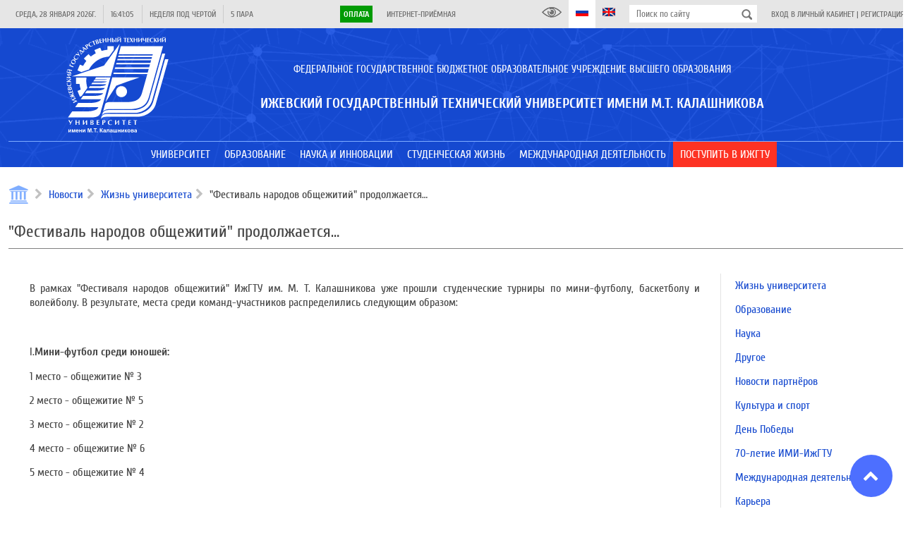

--- FILE ---
content_type: text/html; charset=UTF-8
request_url: https://istu.ru/news/zhizn-universiteta/festival-narodov-obshchezhitiy-prodolzhaetsya
body_size: 21344
content:
<!DOCTYPE html>
<html lang="ru">
    <head>
        <title>Новости 19.02.2013 | "Фестиваль народов общежитий" продолжается… | ФГБОУ ВО ИжГТУ им. М.Т. Калашникова</title>
<meta name="description" content="Ижевский государственный технический университет имени М.Т. Калашникова: факультеты, информация для поступающих, новости и преподаватели">
        <meta property="og:title" content="Новости 19.02.2013 | "Фестиваль народов общежитий" продолжается…" />
<meta property="og:url" content="https://istu.ru/news/zhizn-universiteta/festival-narodov-obshchezhitiy-prodolzhaetsya" />
<meta property="og:type" content="website" />
<meta property="og:site_name" content="ФГБОУ ВО ИжГТУ им. М.Т. Калашникова" />
<meta property="og:image" content="https://istu.ru/storage/images/no-image-blue.jpg" />

        <meta name="csrf-token" content="QW62AxhrB0COqw7tcn5mMtaXzbYS3TBImUBEy4Ja">
        <meta charset="UTF-8">
        <meta name="viewport" content="width=device-width, initial-scale=1.0">
        <meta name='yandex-verification' content='42b376bc689cf633' />
        <meta name="yandex-verification" content="f2220895dd0a5625" />
        <meta name="sputnik-verification" content="XqZErZjcX4EIi8Uv"/>
        <meta http-equiv="Content-Security-Policy" content="upgrade-insecure-requests">
        <link rel="image_src" href="https://istu.ru/favicon.svg"/>
        <link rel="icon" href="https://istu.ru/favicon.svg" type="image/svg+xml">
        <link rel="shortcut icon" href="https://istu.ru/favicon.svg" type="image/svg+xml">

        <link rel="stylesheet" type="text/css" href="//fonts.googleapis.com/css?family=Cuprum:regular,italic,700,700italic&amp;subset=cyrillic,latin"/>

        <link rel="stylesheet" type="text/css" href="https://istu.ru/css/jquery-ui.min.css"/>
        <link rel="stylesheet" type="text/css" href="https://istu.ru/css/jquery-ui.structure.min.css"/>
        <link rel="stylesheet" type="text/css" href="https://istu.ru/css/jquery-ui.theme.min.css"/>

        <link rel="stylesheet" type="text/css" href="https://istu.ru/css/main_generated.css"/>
        
        <link rel="stylesheet" type="text/css" href="https://istu.ru/css/blueimp-gallery.min.css"/>

        <script src="https://istu.ru/js/lib/jquery-3.3.1.min.js"></script>
        <script src="https://istu.ru/js/lib/jquery-ui.min.js"></script>

        <script>!function(){var t=document.createElement("script");t.type="text/javascript",t.async=!0,t.src="https://vk.com/js/api/openapi.js?169",t.onload=function(){VK.Retargeting.Init("VK-RTRG-1038802-gADuQ"),VK.Retargeting.Hit()},document.head.appendChild(t)}();</script><noscript><img src="https://vk.com/rtrg?p=VK-RTRG-1038802-gADuQ" style="position:fixed; left:-999px;" alt=""/></noscript>
        <script type="text/javascript">!function(){var t=document.createElement("script");t.type="text/javascript",t.async=!0,t.src='https://vk.com/js/api/openapi.js?169',t.onload=function(){VK.Retargeting.Init("VK-RTRG-1668584-idBBd"),VK.Retargeting.Hit()},document.head.appendChild(t)}();</script><noscript><img src="https://vk.com/rtrg?p=VK-RTRG-1668584-idBBd" style="position:fixed; left:-999px;" alt=""/></noscript>
        <script>var _tmr = window._tmr || (window._tmr = []); _tmr.push({id: "3223372", type: "pageView", start: (new Date()).getTime(), pid: "USER_ID"}); (function (d, w, id) { if (d.getElementById(id)) return; var ts = d.createElement("script"); ts.type = "text/javascript"; ts.async = true; ts.id = id; ts.src = "https://top-fwz1.mail.ru/js/code.js"; var f = function () {var s = d.getElementsByTagName("script")[0]; s.parentNode.insertBefore(ts, s);}; if (w.opera == "[object Opera]") { d.addEventListener("DOMContentLoaded", f, false); } else { f(); } })(document, window, "topmailru-code");</script>
        <noscript><div><img src="https://top-fwz1.mail.ru/counter?id=3223372;js=na" style="border:0;position:absolute;left:-9999px;" alt="Top.Mail.Ru" /></div></noscript>

        <script>
            window.Laravel = {"csrfToken":"QW62AxhrB0COqw7tcn5mMtaXzbYS3TBImUBEy4Ja"};
        </script>

    </head>
    <body  >
        <div class="site-wrapper">
            <header class="site-header load_widget" data-widget="siteHeader">
                <div class="site-header-top">
                    <div class="layout-center">
                        <div class="site-header-top-left">
                            <div class="site-header-top-element ref-date type-separated">
                                <span class="site-header-top-element-text"></span>
                            </div>
                            <div class="site-header-top-element ref-time type-separated">
                                <span class="site-header-top-element-text"></span>
                            </div>
                            <div class="site-header-top-element ref-week type-separated">
                                <span class="site-header-top-element-text">Неделя над чертой</span>
                            </div>
                            <div class="site-header-top-element ref-lesson type-separated">
                                <span class="site-header-top-element-text"></span>
                            </div>
                        </div>
                        <div class="site-header-top-right">
                            <div class="site-header-top-element type-separated">
                                <span class="site-header-top-element-text">
                                    <a class="" style="background-color: #019B04; color: #fff; font-weight: bold; padding: 5px;" href="https://istu.ru/payment">Оплата</a>
                                </span>
                            </div>
                            <div class="site-header-top-element">
                                <span class="site-header-top-element-text">
                                    <a class="link animation" href="https://istu.ru/appeals">Интернет-приёмная</a>
                                </span>
                            </div>
                        </div>
                        <div class="site-header-top-right">
                            <a itemprop="copy" class="site-header-top-element" id="finevision_banner" onclick="finevision.activate_navbar()">
                                <i class="istu-i istu-i-eye" style="margin-right: 0px;"></i>
                                
                            </a>
                            <a class="site-header-top-element state-active">
                                <i class="istu-i istu-i-flag-ru" style="margin-right: 0px;"></i>
                                
                            </a>
                            <a href="http://inter.istu.ru" class="site-header-top-element">
                                <i class="istu-i istu-i-flag-en" style="margin-right: 0px;"></i>
                                
                            </a>
                            <div class="site-header-top-element site-header-top-search">
                                <form action="/search" method="get">
                                    <input type="text" class="input" name="query" placeholder="Поиск по сайту">
                                    <button type="submit"></button>
                                </form>
                            </div>
                            <div class="site-header-top-element">
                                                                    <span class="site-header-top-element-text">
                                        <a class="link animation" href="https://istu.ru/login">Вход в личный кабинет</a> |
                                        <a class="link animation" href="https://istu.ru/register">Регистрация</a>
                                    </span>
                                                            </div>
                        </div>
                    </div>
                </div>
                <div class="site-header-main">
                    
                    <div class="site-header-name">
                        <div class="layout-center">
                            <div class="site-header-name-inner">
                                <div class="site-header-name-logo">
                                    <a href="https://istu.ru" class="site-header-name-logo-link"></a>
                                </div>
                                <div class="site-header-name-caption-wrap">
                                    <div class="if-size-pc">
                                        <div class="site-header-name-caption" itemprop="name">
                                            <div class="site-header-name-caption-sup">Федеральное государственное бюджетное образовательное учреждение высшего образования</div>
                                            <h1 class="site-header-name-caption-main">Ижевский государственный технический университет имени М.Т. Калашникова</h1>
                                        </div>
                                    </div>
                                    <div class="if-size-not-pc">
                                        <div class="site-header-name-caption">
                                            <div class="site-header-name-caption-sup">ФГБОУ ВО</div>
                                            <div class="site-header-name-caption-main">«ИжГТУ имени<br>М.Т. Калашникова»</div>
                                        </div>
                                        <div class="site-header-name-menu">
                                            <div class="site-header-name-menu-bar"></div>
                                            <div class="site-header-name-menu-bar"></div>
                                            <div class="site-header-name-menu-bar"></div>
                                        </div>
                                    </div>
                                </div>
                            </div>
                        </div>
                    </div>
                </div>
            </header>
            <nav class="site-header-menu type-lower mainMenu load_widget" data-widget="mainMenu">
                <div class="layout-center">
                    <ul class="someMenu-ul">
                                                    <li class="someMenu-li mainMenu-item" >
                                <a href="#" class="someMenu-link" >
                                    <span class="someMenu-link-text">Университет</span>
                                </a>
                                                                    <div class="mainMenu-submenu">
                                        <div class="layout-center">
                                                                                                                                                <div class="mainMenu-submenu-col">
                                                                                                                <div class="mainMenu-submenu-item">
                                                            <a href="https://istu.ru/department/uchenyy-sovet" class="mainMenu-submenu-item-link" >
                                                                <span class="mainMenu-linkText link animation">Ученый совет</span>
                                                            </a>
                                                                                                                    </div>
                                                                                                                                                                                                            <div class="mainMenu-submenu-item">
                                                            <a href="https://istu.ru/department/rektorat" class="mainMenu-submenu-item-link" >
                                                                <span class="mainMenu-linkText link animation">Ректорат</span>
                                                            </a>
                                                                                                                    </div>
                                                                                                                                                                                                            <div class="mainMenu-submenu-item">
                                                            <a href="https://istu.ru/department/podrazdeleniya" class="mainMenu-submenu-item-link" >
                                                                <span class="mainMenu-linkText link animation">Подразделения</span>
                                                            </a>
                                                                                                                    </div>
                                                                                                                                                                                                            <div class="mainMenu-submenu-item">
                                                            <a href="https://istu.ru/department/intsituty-i-fakultety" class="mainMenu-submenu-item-link" >
                                                                <span class="mainMenu-linkText link animation">Факультеты, институты и кафедры</span>
                                                            </a>
                                                                                                                    </div>
                                                                                                                                                                                                            <div class="mainMenu-submenu-item">
                                                            <a href="https://istu.ru/department/filialy" class="mainMenu-submenu-item-link" >
                                                                <span class="mainMenu-linkText link animation">Филиалы</span>
                                                            </a>
                                                                                                                    </div>
                                                                                                                                                                                                            <div class="mainMenu-submenu-item">
                                                            <a href="https://istu.ru/material/ustavnye-i-normativnye-dokumenty" class="mainMenu-submenu-item-link" >
                                                                <span class="mainMenu-linkText link animation">Уставные и нормативные документы</span>
                                                            </a>
                                                                                                                    </div>
                                                                                                                                                                                                            <div class="mainMenu-submenu-item">
                                                            <a href="https://istu.ru/sveden/common" class="mainMenu-submenu-item-link" >
                                                                <span class="mainMenu-linkText link animation">Сведения об образовательной организации</span>
                                                            </a>
                                                                                                                    </div>
                                                                                                                                                                                                            <div class="mainMenu-submenu-item">
                                                            <a href="https://istu.ru/material/monitoring" class="mainMenu-submenu-item-link" >
                                                                <span class="mainMenu-linkText link animation">Мониторинг</span>
                                                            </a>
                                                                                                                    </div>
                                                                                                                                                                                                            <div class="mainMenu-submenu-item">
                                                            <a href="https://istu.ru/storage/documents/ПРОГРАММА РАЗВИТИЯ НА 2023-2032 гг..pdf" class="mainMenu-submenu-item-link"  target="_blank" >
                                                                <span class="mainMenu-linkText link animation">Программа развития ИжГТУ имени М.Т. Калашникова на 2023-2032 гг.</span>
                                                            </a>
                                                                                                                    </div>
                                                                                                                                                                                                            <div class="mainMenu-submenu-item">
                                                            <a href="https://istu.ru/material/rekvizity" class="mainMenu-submenu-item-link" >
                                                                <span class="mainMenu-linkText link animation">Реквизиты</span>
                                                            </a>
                                                                                                                    </div>
                                                                                                            </div>
                                                                                                                                                                                                <div class="mainMenu-submenu-col">
                                                                                                                <div class="mainMenu-submenu-item">
                                                            <a href="https://istu.ru/category/sistema-menedzhmenta-kachestva" class="mainMenu-submenu-item-link" >
                                                                <span class="mainMenu-linkText link animation">Система менеджмента качества</span>
                                                            </a>
                                                                                                                    </div>
                                                                                                                                                                                                            <div class="mainMenu-submenu-item">
                                                            <a href="https://istu.ru/department/upravlenie-po-svyazyam-s-obshchestvennostyu" class="mainMenu-submenu-item-link" >
                                                                <span class="mainMenu-linkText link animation">Пресс-центр</span>
                                                            </a>
                                                                                                                    </div>
                                                                                                                                                                                                            <div class="mainMenu-submenu-item">
                                                            <a href="https://istu.ru/category/gazeta-mehanik" class="mainMenu-submenu-item-link" >
                                                                <span class="mainMenu-linkText link animation">Газета «Механик»</span>
                                                            </a>
                                                                                                                    </div>
                                                                                                                                                                                                            <div class="mainMenu-submenu-item">
                                                            <a href="https://istu.ru/material/zhivaya-kniga-imi-izhgtu-im-m-t-kalashnikova" class="mainMenu-submenu-item-link" >
                                                                <span class="mainMenu-linkText link animation">Живая книга ИМИ ИжГТУ им. М.Т.Калашникова</span>
                                                            </a>
                                                                                                                    </div>
                                                                                                                                                                                                            <div class="mainMenu-submenu-item">
                                                            <a href="https://istu.ru/department/upravlenie-informacionnyh-resursov/page/347" class="mainMenu-submenu-item-link" >
                                                                <span class="mainMenu-linkText link animation">Издательство</span>
                                                            </a>
                                                                                                                    </div>
                                                                                                                                                                                                            <div class="mainMenu-submenu-item">
                                                            <a href="#" class="mainMenu-submenu-item-link" >
                                                                <span class="mainMenu-linkText link animation">Партнеры</span>
                                                            </a>
                                                                                                                    </div>
                                                                                                                                                                                                            <div class="mainMenu-submenu-item">
                                                            <a href="https://istu.ru/material/istoricheskaya-spravka" class="mainMenu-submenu-item-link" >
                                                                <span class="mainMenu-linkText link animation">История</span>
                                                            </a>
                                                                                                                    </div>
                                                                                                                                                                                                            <div class="mainMenu-submenu-item">
                                                            <a href="https://istu.ru/material/kontakty" class="mainMenu-submenu-item-link" >
                                                                <span class="mainMenu-linkText link animation">Контакты</span>
                                                            </a>
                                                                                                                    </div>
                                                                                                                                                                                                            <div class="mainMenu-submenu-item">
                                                            <a href="https://istu.ru/appeals" class="mainMenu-submenu-item-link" >
                                                                <span class="mainMenu-linkText link animation">Интернет-приёмная</span>
                                                            </a>
                                                                                                                    </div>
                                                                                                                                                                                                            <div class="mainMenu-submenu-item">
                                                            <a href="https://istu.ru/category/monuments" class="mainMenu-submenu-item-link" >
                                                                <span class="mainMenu-linkText link animation">Памятники и Арт-объекты ИжГТУ</span>
                                                            </a>
                                                                                                                    </div>
                                                                                                            </div>
                                                                                                                                    </div>
                                    </div>
                                                            </li>
                                                    <li class="someMenu-li mainMenu-item" >
                                <a href="#" class="someMenu-link" >
                                    <span class="someMenu-link-text">Образование</span>
                                </a>
                                                                    <div class="mainMenu-submenu">
                                        <div class="layout-center">
                                                                                                                                                <div class="mainMenu-submenu-col">
                                                                                                                <div class="mainMenu-submenu-item">
                                                            <a href="https://istu.ru/department/intsituty-i-fakultety" class="mainMenu-submenu-item-link" >
                                                                <span class="mainMenu-linkText link animation">Факультеты, институты и кафедры</span>
                                                            </a>
                                                                                                                            <div class="mainMenu-submenu2">
                                                                                                                                            <a href="https://istu.ru/department/intstitut-informatika-i-vychislitelnaya-tehnika" class="mainMenu-submenu2-item-link" >
                                                                            <span class="mainMenu-linkText link animation">Факультет «Информационные технологии»</span>
                                                                        </a>
                                                                                                                                            <a href="https://istu.ru/department/institut-mezhdunarodnyh-obrazovatelnyh-programm" class="mainMenu-submenu2-item-link" >
                                                                            <span class="mainMenu-linkText link animation">Институт международных образовательных программ</span>
                                                                        </a>
                                                                                                                                            <a href="https://istu.ru/department/institut-nepreryvnogo-professionalnogo-obrazovaniya" class="mainMenu-submenu2-item-link" >
                                                                            <span class="mainMenu-linkText link animation">Институт непрерывного профессионального образования</span>
                                                                        </a>
                                                                                                                                            <a href="https://istu.ru/department/institut-distancionnyh-tehnologiy" class="mainMenu-submenu2-item-link" >
                                                                            <span class="mainMenu-linkText link animation">Институт образовательных технологий</span>
                                                                        </a>
                                                                                                                                            <a href="https://istu.ru/department/institut-sovremennye-tehnologii-mashinostroeniya-avtomobilestroeniya-i-metallurgii" class="mainMenu-submenu2-item-link" >
                                                                            <span class="mainMenu-linkText link animation">Инженерно-технологический факультет</span>
                                                                        </a>
                                                                                                                                            <a href="https://istu.ru/department/institut-stroitelstva-i-arhitektury-imeni-v-a-shumilova" class="mainMenu-submenu2-item-link" >
                                                                            <span class="mainMenu-linkText link animation">Факультет строительства, архитектуры и дизайна имени В.А. Шумилова</span>
                                                                        </a>
                                                                                                                                            <a href="https://istu.ru/department/institut-fizicheckoi-kultury-i-sporta" class="mainMenu-submenu2-item-link" >
                                                                            <span class="mainMenu-linkText link animation">Институт физической культуры и спорта</span>
                                                                        </a>
                                                                                                                                            <a href="https://istu.ru/department/institut-cifrovaya-ekonomika" class="mainMenu-submenu2-item-link" >
                                                                            <span class="mainMenu-linkText link animation">Факультет «Экономика и право»</span>
                                                                        </a>
                                                                                                                                            <a href="https://istu.ru/department/institut-energetiki-i-zhilishchnogo-hozyaystva" class="mainMenu-submenu2-item-link" >
                                                                            <span class="mainMenu-linkText link animation">Институт энергетики</span>
                                                                        </a>
                                                                                                                                            <a href="https://istu.ru/department/mashinostroitelnyy-fakultet" class="mainMenu-submenu2-item-link" >
                                                                            <span class="mainMenu-linkText link animation">Машиностроительный факультет</span>
                                                                        </a>
                                                                                                                                            <a href="https://istu.ru/department/priborostroitelnyy-fakultet" class="mainMenu-submenu2-item-link" >
                                                                            <span class="mainMenu-linkText link animation">Приборостроительный факультет</span>
                                                                        </a>
                                                                                                                                            <a href="https://istu.ru/department/fakultet-matematika-i-estestvennye-nauki" class="mainMenu-submenu2-item-link" >
                                                                            <span class="mainMenu-linkText link animation">Факультет «Математика и естественные науки»</span>
                                                                        </a>
                                                                                                                                            <a href="https://istu.ru/department/voennyy-uchebnyy-centr#tab-about" class="mainMenu-submenu2-item-link" >
                                                                            <span class="mainMenu-linkText link animation">Военный учебный центр</span>
                                                                        </a>
                                                                                                                                    </div>
                                                                                                                    </div>
                                                                                                            </div>
                                                                                                                                                                                                <div class="mainMenu-submenu-col">
                                                                                                                <div class="mainMenu-submenu-item">
                                                            <a href="https://istu.ru/material/priem-inostrannyh-grazhdan" class="mainMenu-submenu-item-link" >
                                                                <span class="mainMenu-linkText link animation">Прием иностранных граждан</span>
                                                            </a>
                                                                                                                    </div>
                                                                                                                                                                                                            <div class="mainMenu-submenu-item">
                                                            <a href="https://istu.ru/material/dopolnitelnoe-professionalnoe-obrazovanie" class="mainMenu-submenu-item-link" >
                                                                <span class="mainMenu-linkText link animation">Дополнительное профессиональное образование</span>
                                                            </a>
                                                                                                                    </div>
                                                                                                                                                                                                            <div class="mainMenu-submenu-item">
                                                            <a href="http://inpo.istu.ru/dopolnitelnoe-obrazovanie/profilnaya-podgotovka-10-11-klassy" class="mainMenu-submenu-item-link"  target="_blank" >
                                                                <span class="mainMenu-linkText link animation">Профильная подготовка</span>
                                                            </a>
                                                                                                                    </div>
                                                                                                                                                                                                            <div class="mainMenu-submenu-item">
                                                            <a href="http://ie.istu.ru/" class="mainMenu-submenu-item-link"  target="_blank" >
                                                                <span class="mainMenu-linkText link animation">Инклюзивное образование</span>
                                                            </a>
                                                                                                                    </div>
                                                                                                                                                                                                            <div class="mainMenu-submenu-item">
                                                            <a href="https://istu.ru/category/olimpiady" class="mainMenu-submenu-item-link" >
                                                                <span class="mainMenu-linkText link animation">Олимпиады</span>
                                                            </a>
                                                                                                                    </div>
                                                                                                            </div>
                                                                                                                                                                                                <div class="mainMenu-submenu-col">
                                                                                                                <div class="mainMenu-submenu-item">
                                                            <a href="https://istu.ru/material/elektronnaya-informacionno-obrazovatelnaya-sreda" class="mainMenu-submenu-item-link" >
                                                                <span class="mainMenu-linkText link animation">Электронная информационно-образовательная среда</span>
                                                            </a>
                                                                                                                    </div>
                                                                                                                                                                                                            <div class="mainMenu-submenu-item">
                                                            <a href="https://istu.ru/department/institut-distancionnyh-tehnologiy/page/254" class="mainMenu-submenu-item-link" >
                                                                <span class="mainMenu-linkText link animation">Электронное обучение</span>
                                                            </a>
                                                                                                                    </div>
                                                                                                                                                                                                            <div class="mainMenu-submenu-item">
                                                            <a href="https://istu.ru/material/nalichie-obshchezhitiy" class="mainMenu-submenu-item-link" >
                                                                <span class="mainMenu-linkText link animation">Наличие общежитий</span>
                                                            </a>
                                                                                                                    </div>
                                                                                                                                                                                                            <div class="mainMenu-submenu-item">
                                                            <a href="https://istu.ru/material/kontakty" class="mainMenu-submenu-item-link" >
                                                                <span class="mainMenu-linkText link animation">Контакты</span>
                                                            </a>
                                                                                                                    </div>
                                                                                                                                                                                                            <div class="mainMenu-submenu-item">
                                                            <a href="https://istu.ru/material/normativnaya-baza" class="mainMenu-submenu-item-link" >
                                                                <span class="mainMenu-linkText link animation">Нормативная база</span>
                                                            </a>
                                                                                                                    </div>
                                                                                                                                                                                                            <div class="mainMenu-submenu-item">
                                                            <a href="https://istu.ru/material/raspisanie-zanyatiy" class="mainMenu-submenu-item-link" >
                                                                <span class="mainMenu-linkText link animation">Расписание</span>
                                                            </a>
                                                                                                                    </div>
                                                                                                                                                                                                            <div class="mainMenu-submenu-item">
                                                            <a href="https://istu.ru/material/informaciya-ob-uteryannyh-dokumentah" class="mainMenu-submenu-item-link" >
                                                                <span class="mainMenu-linkText link animation">Информация об утерянных документах</span>
                                                            </a>
                                                                                                                    </div>
                                                                                                                                                                                                            <div class="mainMenu-submenu-item">
                                                            <a href="https://istu.ru/category/perehod-s-platnogo-obucheniya-na-buydget" class="mainMenu-submenu-item-link" >
                                                                <span class="mainMenu-linkText link animation">Переход с платного обучения на бюджет</span>
                                                            </a>
                                                                                                                    </div>
                                                                                                                                                                                                            <div class="mainMenu-submenu-item">
                                                            <a href="https://istu.ru/department/centr-razvitiya-karery" class="mainMenu-submenu-item-link" >
                                                                <span class="mainMenu-linkText link animation">Центр карьеры</span>
                                                            </a>
                                                                                                                    </div>
                                                                                                                                                                                                            <div class="mainMenu-submenu-item">
                                                            <a href="https://istu.ru/category/anketirovanie" class="mainMenu-submenu-item-link" >
                                                                <span class="mainMenu-linkText link animation">Анкетирование</span>
                                                            </a>
                                                                                                                    </div>
                                                                                                                                                                                                            <div class="mainMenu-submenu-item">
                                                            <a href="https://istu.ru/category/uchebno-metodicheskoe-obespechenie" class="mainMenu-submenu-item-link" >
                                                                <span class="mainMenu-linkText link animation">Учебно-методическое обеспечение</span>
                                                            </a>
                                                                                                                    </div>
                                                                                                            </div>
                                                                                                                                    </div>
                                    </div>
                                                            </li>
                                                    <li class="someMenu-li mainMenu-item" >
                                <a href="#" class="someMenu-link" >
                                    <span class="someMenu-link-text">Наука и инновации</span>
                                </a>
                                                                    <div class="mainMenu-submenu">
                                        <div class="layout-center">
                                                                                                                                                <div class="mainMenu-submenu-col">
                                                                                                                <div class="mainMenu-submenu-item">
                                                            <a href="https://istu.ru/category/nauchno-innovacionnaya-infrastruktura" class="mainMenu-submenu-item-link" >
                                                                <span class="mainMenu-linkText link animation"> Научно-инновационная инфраструктура</span>
                                                            </a>
                                                                                                                            <div class="mainMenu-submenu2">
                                                                                                                                            <a href="https://istu.ru/department/upravlenie-nauchno-issledovatelskih-rabot" class="mainMenu-submenu2-item-link" >
                                                                            <span class="mainMenu-linkText link animation">Управление научно-исследовательских работ</span>
                                                                        </a>
                                                                                                                                            <a href="https://istu.ru/material/podgotovka-kadrov-vysshey-shkoly" class="mainMenu-submenu2-item-link" >
                                                                            <span class="mainMenu-linkText link animation">Подготовка кадров высшей школы</span>
                                                                        </a>
                                                                                                                                            <a href="http://ist.istu.ru/" class="mainMenu-submenu2-item-link"  target="_blank" >
                                                                            <span class="mainMenu-linkText link animation">Инжиниринговый центр «ИжСпецТех»</span>
                                                                        </a>
                                                                                                                                            <a href="https://istu.ru/material/novosti-obyavleniya" class="mainMenu-submenu2-item-link" >
                                                                            <span class="mainMenu-linkText link animation">Управление информационных ресурсов  (Библиотечно-информационная деятельность)</span>
                                                                        </a>
                                                                                                                                            <a href="https://istu.ru/material/nauchno-tehnicheskiy-sovet" class="mainMenu-submenu2-item-link" >
                                                                            <span class="mainMenu-linkText link animation">Научно-технический совет</span>
                                                                        </a>
                                                                                                                                            <a href="http://smu.istu.ru/" class="mainMenu-submenu2-item-link"  target="_blank" >
                                                                            <span class="mainMenu-linkText link animation">Совет молодых ученых/Студенческое научное общество</span>
                                                                        </a>
                                                                                                                                            <a href="https://istu.ru/material/nauchno-issledovatelskaya-baza" class="mainMenu-submenu2-item-link" >
                                                                            <span class="mainMenu-linkText link animation">Научно-исследовательская база</span>
                                                                        </a>
                                                                                                                                    </div>
                                                                                                                    </div>
                                                                                                                                                                                                            <div class="mainMenu-submenu-item">
                                                            <a href="https://istu.ru/category/napravleniya-nauchnyh-issledovaniy" class="mainMenu-submenu-item-link" >
                                                                <span class="mainMenu-linkText link animation">Направления научных исследований</span>
                                                            </a>
                                                                                                                    </div>
                                                                                                                                                                                                            <div class="mainMenu-submenu-item">
                                                            <a href="https://istu.ru/news/nauka" class="mainMenu-submenu-item-link" >
                                                                <span class="mainMenu-linkText link animation">Новости науки</span>
                                                            </a>
                                                                                                                    </div>
                                                                                                                                                                                                            <div class="mainMenu-submenu-item">
                                                            <a href="https://istu.ru/category/konkursy-na-zameshchenie-dolzhnostey-nauchnyh-rabotnikov" class="mainMenu-submenu-item-link" >
                                                                <span class="mainMenu-linkText link animation">Конкурсы на замещение должностей научных работников</span>
                                                            </a>
                                                                                                                            <div class="mainMenu-submenu2">
                                                                                                                                            <a href="https://istu.ru/category/normativnye-dokumenty-po-konkursu-na-zameshchenie-dolzhnostey-nauchnyh-rabotnikov" class="mainMenu-submenu2-item-link" >
                                                                            <span class="mainMenu-linkText link animation">Нормативные документы по конкурсу на замещение должностей научных работников</span>
                                                                        </a>
                                                                                                                                    </div>
                                                                                                                    </div>
                                                                                                                                                                                                            <div class="mainMenu-submenu-item">
                                                            <a href="https://istu.ru/category/attestaciya-nauchnyh-rabotnikov" class="mainMenu-submenu-item-link" >
                                                                <span class="mainMenu-linkText link animation">Аттестация научных работников</span>
                                                            </a>
                                                                                                                    </div>
                                                                                                                                                                                                            <div class="mainMenu-submenu-item">
                                                            <a href="https://istu.ru/category/programma-razvitiya-nauchnyh-i-nauchno-pedagogicheskih-kadrov-izhgtu-imeni-m-t-kalashnikova" class="mainMenu-submenu-item-link" >
                                                                <span class="mainMenu-linkText link animation">Программа развития научных и научно-педагогических кадров ИжГТУ имени М.Т. Калашникова</span>
                                                            </a>
                                                                                                                    </div>
                                                                                                                                                                                                            <div class="mainMenu-submenu-item">
                                                            <a href="https://istu.ru/material/interaktivnaya-vystavka-nauchnye-tradicii-izhgtu-imeni-m-t-kalashnikova" class="mainMenu-submenu-item-link" >
                                                                <span class="mainMenu-linkText link animation">Интерактивная выставка «Научные традиции ИжГТУ имени М.Т. Калашникова»</span>
                                                            </a>
                                                                                                                    </div>
                                                                                                            </div>
                                                                                                                                                                                                <div class="mainMenu-submenu-col">
                                                                                                                <div class="mainMenu-submenu-item">
                                                            <a href="https://istu.ru/category/nauchnaya-i-innovacionnaya-deyatelnost" class="mainMenu-submenu-item-link" >
                                                                <span class="mainMenu-linkText link animation">Научная и инновационная деятельность</span>
                                                            </a>
                                                                                                                            <div class="mainMenu-submenu2">
                                                                                                                                            <a href="https://istu.ru/department/upravlenie-informacionnyh-resursov/page/348" class="mainMenu-submenu2-item-link" >
                                                                            <span class="mainMenu-linkText link animation">Научные журналы</span>
                                                                        </a>
                                                                                                                                            <a href="https://istu.ru/material/patentnaya-deyatelnost-2" class="mainMenu-submenu2-item-link" >
                                                                            <span class="mainMenu-linkText link animation">Патентная деятельность</span>
                                                                        </a>
                                                                                                                                            <a href="https://istu.ru/material/rezultaty-nauchnoy-i-innovacionnoy-deyatelnosti" class="mainMenu-submenu2-item-link" >
                                                                            <span class="mainMenu-linkText link animation">Результаты научной и инновационной деятельности</span>
                                                                        </a>
                                                                                                                                            <a href="https://istu.ru/category/nauchnye-shkoly-i-vedushchie-uchenye" class="mainMenu-submenu2-item-link" >
                                                                            <span class="mainMenu-linkText link animation">Научные школы</span>
                                                                        </a>
                                                                                                                                            <a href="https://istu.ru/material/gosudarstvennoe-zadanie-1" class="mainMenu-submenu2-item-link" >
                                                                            <span class="mainMenu-linkText link animation">Государственное задание</span>
                                                                        </a>
                                                                                                                                            <a href="https://istu.ru/category/granty" class="mainMenu-submenu2-item-link" >
                                                                            <span class="mainMenu-linkText link animation">Гранты</span>
                                                                        </a>
                                                                                                                                    </div>
                                                                                                                    </div>
                                                                                                                                                                                                            <div class="mainMenu-submenu-item">
                                                            <a href="https://istu.ru/category/poleznye-resursy" class="mainMenu-submenu-item-link" >
                                                                <span class="mainMenu-linkText link animation">Информационные ресурсы</span>
                                                            </a>
                                                                                                                            <div class="mainMenu-submenu2">
                                                                                                                                            <a href="https://istu.ru/event/nauchnye-meropriyatiya" class="mainMenu-submenu2-item-link" >
                                                                            <span class="mainMenu-linkText link animation">Научные форумы и конференции ИжГТУ имени М.Т.Калашникова</span>
                                                                        </a>
                                                                                                                                            <a href="https://istu.ru/category/meropriyatiya-1" class="mainMenu-submenu2-item-link" >
                                                                            <span class="mainMenu-linkText link animation">Внешние научные мероприятия</span>
                                                                        </a>
                                                                                                                                            <a href="https://istu.ru/category/konkursy-i-granty-1" class="mainMenu-submenu2-item-link" >
                                                                            <span class="mainMenu-linkText link animation">Конкурсы и гранты</span>
                                                                        </a>
                                                                                                                                            <a href="https://istu.ru/category/konkursy-i-meropriyatiya-dlya-molodyh-uchenyh" class="mainMenu-submenu2-item-link" >
                                                                            <span class="mainMenu-linkText link animation">Конкурсы для молодых ученых</span>
                                                                        </a>
                                                                                                                                            <a href="https://istu.ru/category/poleznye-ssylki-dlya-molodyh-uchenyh" class="mainMenu-submenu2-item-link" >
                                                                            <span class="mainMenu-linkText link animation">Полезные ссылки для молодых ученых</span>
                                                                        </a>
                                                                                                                                            <a href="https://istu.ru/material/online-shkola-molodogo-uchenogo" class="mainMenu-submenu2-item-link" >
                                                                            <span class="mainMenu-linkText link animation">Online-школа молодого учёного</span>
                                                                        </a>
                                                                                                                                            <a href="https://istu.ru/category/sborniki-konferenciy" class="mainMenu-submenu2-item-link" >
                                                                            <span class="mainMenu-linkText link animation">Сборники конференций</span>
                                                                        </a>
                                                                                                                                    </div>
                                                                                                                    </div>
                                                                                                                                                                                                            <div class="mainMenu-submenu-item">
                                                            <a href="https://istu.ru/material/nacionalnye-proekty-rossii" class="mainMenu-submenu-item-link" >
                                                                <span class="mainMenu-linkText link animation">Национальные проекты России</span>
                                                            </a>
                                                                                                                    </div>
                                                                                                            </div>
                                                                                                                                    </div>
                                    </div>
                                                            </li>
                                                    <li class="someMenu-li mainMenu-item" >
                                <a href="#" class="someMenu-link" >
                                    <span class="someMenu-link-text">Студенческая жизнь</span>
                                </a>
                                                                    <div class="mainMenu-submenu">
                                        <div class="layout-center">
                                                                                                                                                <div class="mainMenu-submenu-col">
                                                                                                                <div class="mainMenu-submenu-item">
                                                            <a href="https://istu.ru/category/studencheskiy-gorodok" class="mainMenu-submenu-item-link" >
                                                                <span class="mainMenu-linkText link animation">Студенческий городок</span>
                                                            </a>
                                                                                                                            <div class="mainMenu-submenu2">
                                                                                                                                            <a href="https://istu.ru/department/istoriko-patrioticheskiy-centr-imi-izhgtu-imeni-m-t-kalashnikova" class="mainMenu-submenu2-item-link" >
                                                                            <span class="mainMenu-linkText link animation">Историко-патриотический центр ИМИ-ИжГТУ</span>
                                                                        </a>
                                                                                                                                            <a href="https://istu.ru/material/studencheskiy-centr-integral" class="mainMenu-submenu2-item-link" >
                                                                            <span class="mainMenu-linkText link animation">Студенческий центр «Интеграл»</span>
                                                                        </a>
                                                                                                                                            <a href="https://istu.ru/material/poliklinika" class="mainMenu-submenu2-item-link" >
                                                                            <span class="mainMenu-linkText link animation">Поликлиника</span>
                                                                        </a>
                                                                                                                                            <a href="https://istu.ru/material/punkty-pitaniya" class="mainMenu-submenu2-item-link" >
                                                                            <span class="mainMenu-linkText link animation">Общественное питание</span>
                                                                        </a>
                                                                                                                                            <a href="https://istu.ru/material/sanatoriy-profilaktoriy" class="mainMenu-submenu2-item-link" >
                                                                            <span class="mainMenu-linkText link animation">Санаторий-профилакторий</span>
                                                                        </a>
                                                                                                                                            <a href="https://istu.ru/material/stadion-burevestnik" class="mainMenu-submenu2-item-link" >
                                                                            <span class="mainMenu-linkText link animation">Стадион «Буревестник»</span>
                                                                        </a>
                                                                                                                                            <a href="https://istu.ru/material/vodno-motornaya-stanciya" class="mainMenu-submenu2-item-link" >
                                                                            <span class="mainMenu-linkText link animation">Водно-моторная станция</span>
                                                                        </a>
                                                                                                                                            <a href="https://istu.ru/material/nalichie-obshchezhitiy" class="mainMenu-submenu2-item-link" >
                                                                            <span class="mainMenu-linkText link animation">Общежития</span>
                                                                        </a>
                                                                                                                                            <a href="https://istu.ru/material/uchebnye-korpusa" class="mainMenu-submenu2-item-link" >
                                                                            <span class="mainMenu-linkText link animation">Учебные корпуса</span>
                                                                        </a>
                                                                                                                                            <a href="https://istu.ru/department/uchebno-sportivnyy-centr-studentov" class="mainMenu-submenu2-item-link"  target="_blank" >
                                                                            <span class="mainMenu-linkText link animation">УСЦС «Галево»</span>
                                                                        </a>
                                                                                                                                            <a href="https://istu.ru/department/kompleks-sportivnyh-klubov" class="mainMenu-submenu2-item-link" >
                                                                            <span class="mainMenu-linkText link animation">Комплекс спортивных клубов и сооружений</span>
                                                                        </a>
                                                                                                                                            <a href="http://pool.istu.ru/" class="mainMenu-submenu2-item-link"  target="_blank" >
                                                                            <span class="mainMenu-linkText link animation">ФОК «Плавательный бассейн»</span>
                                                                        </a>
                                                                                                                                    </div>
                                                                                                                    </div>
                                                                                                            </div>
                                                                                                                                                                                                <div class="mainMenu-submenu-col">
                                                                                                                <div class="mainMenu-submenu-item">
                                                            <a href="https://istu.ru/category/studencheskie-obedineniya" class="mainMenu-submenu-item-link" >
                                                                <span class="mainMenu-linkText link animation">Молодежная политика</span>
                                                            </a>
                                                                                                                            <div class="mainMenu-submenu2">
                                                                                                                                            <a href="https://istu.ru/material/tvorcheskie-studii-i-kluby-po-interesam" class="mainMenu-submenu2-item-link" >
                                                                            <span class="mainMenu-linkText link animation">Студенческие объединения и творческие студии</span>
                                                                        </a>
                                                                                                                                            <a href="https://istu.ru/material/koordinacionnyy-studencheskiy-sovet" class="mainMenu-submenu2-item-link" >
                                                                            <span class="mainMenu-linkText link animation">Координационный студенческий совет</span>
                                                                        </a>
                                                                                                                                            <a href="https://istu.ru/material/federalnye-studencheskie-proekty" class="mainMenu-submenu2-item-link" >
                                                                            <span class="mainMenu-linkText link animation">Федеральные студенческие проекты</span>
                                                                        </a>
                                                                                                                                    </div>
                                                                                                                    </div>
                                                                                                                                                                                                            <div class="mainMenu-submenu-item">
                                                            <a href="https://istu.ru/material/edinoe-okno-dlya-molodyh-semey-v-izhgtu" class="mainMenu-submenu-item-link" >
                                                                <span class="mainMenu-linkText link animation">Единое окно для молодых семей</span>
                                                            </a>
                                                                                                                    </div>
                                                                                                            </div>
                                                                                                                                                                                                <div class="mainMenu-submenu-col">
                                                                                                                <div class="mainMenu-submenu-item">
                                                            <a href="#" class="mainMenu-submenu-item-link" >
                                                                <span class="mainMenu-linkText link animation">Важно знать студенту</span>
                                                            </a>
                                                                                                                            <div class="mainMenu-submenu2">
                                                                                                                                            <a href="#" class="mainMenu-submenu2-item-link" >
                                                                            <span class="mainMenu-linkText link animation">Задать вопрос</span>
                                                                        </a>
                                                                                                                                            <a href="https://istu.ru/material/psihologicheskaya-podderzhka" class="mainMenu-submenu2-item-link" >
                                                                            <span class="mainMenu-linkText link animation">Психологическая поддержка</span>
                                                                        </a>
                                                                                                                                            <a href="#" class="mainMenu-submenu2-item-link" >
                                                                            <span class="mainMenu-linkText link animation">Права студентов</span>
                                                                        </a>
                                                                                                                                            <a href="https://istu.ru/material/festivali-i-forumy" class="mainMenu-submenu2-item-link" >
                                                                            <span class="mainMenu-linkText link animation">Фестивали и форумы</span>
                                                                        </a>
                                                                                                                                            <a href="https://istu.ru/material/uchebno-sportivnyy-centr-studentov-izhgtu-imeni-m-t-kalashnikova-galevo" class="mainMenu-submenu2-item-link" >
                                                                            <span class="mainMenu-linkText link animation">Летний отдых</span>
                                                                        </a>
                                                                                                                                            <a href="https://istu.ru/sveden/grants" class="mainMenu-submenu2-item-link" >
                                                                            <span class="mainMenu-linkText link animation">Стипендии и материальная помощь</span>
                                                                        </a>
                                                                                                                                            <a href="https://istu.ru/department/upravlenie-molodezhnoy-politiki" class="mainMenu-submenu2-item-link" >
                                                                            <span class="mainMenu-linkText link animation">Управление молодежной политики</span>
                                                                        </a>
                                                                                                                                            <a href="http://pp.istu.ru/" class="mainMenu-submenu2-item-link"  target="_blank" >
                                                                            <span class="mainMenu-linkText link animation">Памятка первокурснику</span>
                                                                        </a>
                                                                                                                                    </div>
                                                                                                                    </div>
                                                                                                            </div>
                                                                                                                                    </div>
                                    </div>
                                                            </li>
                                                    <li class="someMenu-li mainMenu-item" >
                                <a href="https://istu.ru/category/mezhdunarodnaya-deyatelnost" class="someMenu-link" >
                                    <span class="someMenu-link-text">Международная деятельность</span>
                                </a>
                                                                    <div class="mainMenu-submenu">
                                        <div class="layout-center">
                                                                                                                                                <div class="mainMenu-submenu-col">
                                                                                                                <div class="mainMenu-submenu-item">
                                                            <a href="https://istu.ru/material/pochetnye-doktora" class="mainMenu-submenu-item-link" >
                                                                <span class="mainMenu-linkText link animation">Почетные доктора</span>
                                                            </a>
                                                                                                                    </div>
                                                                                                                                                                                                            <div class="mainMenu-submenu-item">
                                                            <a href="https://istu.ru/material/vuzy-partnery" class="mainMenu-submenu-item-link" >
                                                                <span class="mainMenu-linkText link animation">ВУЗы-партнеры</span>
                                                            </a>
                                                                                                                    </div>
                                                                                                                                                                                                            <div class="mainMenu-submenu-item">
                                                            <a href="https://istu.ru/material/dogovory-o-sotrudnichestve-s-zarubezhnymi-universitetami" class="mainMenu-submenu-item-link" >
                                                                <span class="mainMenu-linkText link animation">Договоры о сотрудничестве с зарубежными университетами</span>
                                                            </a>
                                                                                                                    </div>
                                                                                                                                                                                                            <div class="mainMenu-submenu-item">
                                                            <a href="https://istu.ru/category/konferencii" class="mainMenu-submenu-item-link" >
                                                                <span class="mainMenu-linkText link animation">Конференции</span>
                                                            </a>
                                                                                                                    </div>
                                                                                                            </div>
                                                                                                                                                                                                <div class="mainMenu-submenu-col">
                                                                                                                <div class="mainMenu-submenu-item">
                                                            <a href="https://istu.ru/category/rekrutingovye-agenstva" class="mainMenu-submenu-item-link" >
                                                                <span class="mainMenu-linkText link animation">Рекрутинговые агентства</span>
                                                            </a>
                                                                                                                    </div>
                                                                                                                                                                                                            <div class="mainMenu-submenu-item">
                                                            <a href="https://istu.ru/material/stipendii-i-granty" class="mainMenu-submenu-item-link" >
                                                                <span class="mainMenu-linkText link animation">Стипендии и гранты</span>
                                                            </a>
                                                                                                                    </div>
                                                                                                                                                                                                            <div class="mainMenu-submenu-item">
                                                            <a href="https://istu.ru/material/stazhirovki-1" class="mainMenu-submenu-item-link" >
                                                                <span class="mainMenu-linkText link animation">Стажировки</span>
                                                            </a>
                                                                                                                    </div>
                                                                                                                                                                                                            <div class="mainMenu-submenu-item">
                                                            <a href="https://istu.ru/material/organizaciya-stazhirovok" class="mainMenu-submenu-item-link" >
                                                                <span class="mainMenu-linkText link animation">Организация стажировок</span>
                                                            </a>
                                                                                                                    </div>
                                                                                                                                                                                                            <div class="mainMenu-submenu-item">
                                                            <a href="https://istu.ru/material/dvoynye-diplomy" class="mainMenu-submenu-item-link" >
                                                                <span class="mainMenu-linkText link animation">Двойные дипломы</span>
                                                            </a>
                                                                                                                    </div>
                                                                                                            </div>
                                                                                                                                                                                                <div class="mainMenu-submenu-col">
                                                                                                                <div class="mainMenu-submenu-item">
                                                            <a href="https://istu.ru/material/upravlenie-mezhdunarodnogo-obrazovaniya-i-sotrudnichestva" class="mainMenu-submenu-item-link" >
                                                                <span class="mainMenu-linkText link animation">Контакты</span>
                                                            </a>
                                                                                                                    </div>
                                                                                                                                                                                                            <div class="mainMenu-submenu-item">
                                                            <a href="https://istu.ru/storage/mezhdunarodnaja-dejatelnost/algoritm-vjezd-inostr.jpg" class="mainMenu-submenu-item-link"  target="_blank" >
                                                                <span class="mainMenu-linkText link animation">Алгоритм въезда иностранных студентов в РФ</span>
                                                            </a>
                                                                                                                    </div>
                                                                                                                                                                                                            <div class="mainMenu-submenu-item">
                                                            <a href="https://istu.ru/material/letnie-zimnie-shkoly" class="mainMenu-submenu-item-link" >
                                                                <span class="mainMenu-linkText link animation">Летние/зимние школы</span>
                                                            </a>
                                                                                                                    </div>
                                                                                                                                                                                                            <div class="mainMenu-submenu-item">
                                                            <a href="https://istu.ru/material/olimpiady-dlya-inostrannyh-grazhdan" class="mainMenu-submenu-item-link" >
                                                                <span class="mainMenu-linkText link animation">Олимпиады для иностранных граждан</span>
                                                            </a>
                                                                                                                    </div>
                                                                                                                                                                                                            <div class="mainMenu-submenu-item">
                                                            <a href="https://istu.ru/news/inter" class="mainMenu-submenu-item-link" >
                                                                <span class="mainMenu-linkText link animation">Новости</span>
                                                            </a>
                                                                                                                    </div>
                                                                                                            </div>
                                                                                                                                    </div>
                                    </div>
                                                            </li>
                                                    <li class="someMenu-li mainMenu-item"  style="background-color: #fd3223;" >
                                <a href="https://istu.ru/abiturients" class="someMenu-link" >
                                    <span class="someMenu-link-text">Поступить в ИжГТУ</span>
                                </a>
                                                            </li>
                                            </ul>
                </div>
            </nav>
            <div class="site-main">
                <section class="layout-center"><div class="breadcrumb">
                                    <a class="breadcrumb-link" href="https://istu.ru">
                    <div class="breadcrumb-icon">
                    </div>
                </a>
                                                <div class="breadcrumb-item">
                                            <a class=" link animation" href="https://istu.ru/news">
                            Новости
                        </a>
                                    </div>
                                                <div class="breadcrumb-item">
                                            <a class=" link animation" href="https://istu.ru/news/1">
                            Жизнь университета
                        </a>
                                    </div>
                                                <div class="breadcrumb-item">
                                            &quot;Фестиваль народов общежитий&quot; продолжается…
                                    </div>
                        </div>
</section>
        <section class="layout-center">
            <div class="wall">
                <div class="wall-header">
                    <h1>&quot;Фестиваль народов общежитий&quot; продолжается…</h1>
                </div>
                <div class="wall-content">
                    <div class="wall-content-inner">
                                                    <div>
    <div class="wall-content-text">
<p style="text-align: justify;"><span style="line-height: 1.3em;">В рамках "Фестиваля народов общежитий" ИжГТУ им. М. Т. Калашникова уже прошли студенческие турниры по мини-футболу, баскетболу и волейболу. В результате, места среди команд-участников распределились следующим образом:</span></p>
<p style="text-align: justify;"> </p>
<p style="text-align: justify;">I.<strong>Мини-футбол среди юношей:</strong><span style="line-height: 1.3em;"> </span></p>
<p style="text-align: justify;">1 место - общежитие № 3</p>
<p style="text-align: justify;">2 место - общежитие № 5</p>
<p style="text-align: justify;">3 место - общежитие № 2</p>
<p style="text-align: justify;">4 место - общежитие № 6</p>
<p style="text-align: justify;">5 место - общежитие № 4</p>
<p style="text-align: justify;"> </p>
<p style="text-align: justify;">П. <strong>Баскетбол среди юношей:</strong><strong style="line-height: 1.3em;"> </strong></p>
<p style="text-align: justify;">1 место- общежитие № 4</p>
<p style="text-align: justify;">2 место - общежитие № 5</p>
<p style="text-align: justify;">3 место - общежитие № 2</p>
<p style="text-align: justify;">4 место - общежитие № 3</p>
<p style="text-align: justify;">5 место - общежитие № 6</p>
<p style="text-align: justify;"> </p>
<p style="text-align: justify;">Ш. <strong>Баскетбол среди девушек:</strong><strong style="line-height: 1.3em;"> </strong></p>
<p style="text-align: justify;">1 место – общежитие № 2</p>
<p style="text-align: justify;">2 место – общежитие № 5</p>
<p style="text-align: justify;">3 место – общежитие № 4</p>
<p style="text-align: justify;">4 место – общежитие № 3</p>
<p style="text-align: justify;">5 место – общежитие № 6</p>
<p style="text-align: justify;"> </p>
<p style="text-align: justify;">IV. <strong>Волейбол среди юношей:</strong><strong style="line-height: 1.3em;"> </strong></p>
<p style="text-align: justify;">1 место – общежитие № 3</p>
<p style="text-align: justify;">2 место – общежитие № 2</p>
<p style="text-align: justify;">3 место – общежитие № 4</p>
<p style="text-align: justify;">4 место - общежитие № 6</p>
<p style="text-align: justify;">5 место – общежитие № 5</p>
<p style="text-align: justify;"> </p>
<p style="text-align: justify;">V. <strong>Волейбол среди девушек:</strong><strong style="line-height: 1.3em;"> </strong></p>
<p style="text-align: justify;">1 место – общежитие № 2</p>
<p style="text-align: justify;">2 место – общежитие № 3</p>
<p style="text-align: justify;">3 место – общежитие № 4</p>
<p style="text-align: justify;">4 место – общежитие № 5</p>
<p style="text-align: justify;">5 место – общежитие № 6</p></div>
        
  
<div>Дата: <span>07.08.2018</span></div>
</div>                                            </div>
                    <nav class="menu-vertical">
    <div class="sidebar-element-spoiler spoiler load_widget" data-widget="spoiler">
        <div class="spoiler-header">Меню раздела</div>
        <div class="spoiler-content">
            <ul>
            <li>
                            <div  >
                                            <a href="https://istu.ru/news/zhizn-universiteta"  >Жизнь университета</a>
                                    </div>
            
                    </li>
            <li>
                            <div  >
                                            <a href="https://istu.ru/news/obrazovanie"  >Образование</a>
                                    </div>
            
                    </li>
            <li>
                            <div  >
                                            <a href="https://istu.ru/news/nauka"  >Наука</a>
                                    </div>
            
                    </li>
            <li>
                            <div  >
                                            <a href="https://istu.ru/news/drugoe"  >Другое</a>
                                    </div>
            
                    </li>
            <li>
                            <div  >
                                            <a href="https://istu.ru/news/novosti-partnerov"  >Новости партнёров</a>
                                    </div>
            
                    </li>
            <li>
                            <div  >
                                            <a href="https://istu.ru/news/kultura-i-sport"  >Культура и спорт</a>
                                    </div>
            
                    </li>
            <li>
                            <div  >
                                            <a href="https://istu.ru/news/den-pobedy"  >День Победы</a>
                                    </div>
            
                    </li>
            <li>
                            <div  >
                                            <a href="https://istu.ru/news/70-let-izhgtu"  >70-летие ИМИ-ИжГТУ</a>
                                    </div>
            
                    </li>
            <li>
                            <div  >
                                            <a href="https://istu.ru/news/inter"  >Международная деятельность</a>
                                    </div>
            
                    </li>
            <li>
                            <div  >
                                            <a href="https://istu.ru/news/karera"  >Карьера</a>
                                    </div>
            
                    </li>
            <li>
                            <div  >
                                            <a href="https://istu.ru/news/hozyaistvennaya-deyatelnost"  >Хозяйственная деятельность</a>
                                    </div>
            
                    </li>
            <li>
                            <div  >
                                            <a href="https://istu.ru/news/abiturient"  >Для абитуриента</a>
                                    </div>
            
                    </li>
            <li>
                            <div  >
                                            <a href="https://istu.ru/news/accelerator"  >Акселерационная программа</a>
                                    </div>
            
                    </li>
            <li>
                            <div  >
                                            <a href="https://istu.ru/news/mirnoe-nebo-2025"  >Мирное небо 2025</a>
                                    </div>
            
                    </li>
            <li>
                            <div  >
                                            <a href="https://istu.ru/news/tpk-2025"  >ТПК 2025</a>
                                    </div>
            
                    </li>
    </ul>
        </div>
    </div>
</nav>                </div>
            </div>
        </section>
            </div>
            
            <div class="layout-center">
                <div class="mainUseful">
                    <div class="mainUseful-header">Полезная информация</div>
                    <div class="d-flex mainUseful-ul-column">
                        <div class="flex-1 d-flex flex-column">
                            <span class="pseudo-mainUseful-li">
                                <a href="https://istu.ru/sveden/common" class="link animation">Сведения об образовательной организации</a>
                            </span>
                            <span class="pseudo-mainUseful-li">
                                <a href="https://istu.ru/material/grazhdanskaya-oborona-i-zashchita-ot-chs" class="link animation">Гражданская оборона и защита от чрезвычайных ситуаций</a>
                            </span>
                            <span class="pseudo-mainUseful-li">
                                <a href="https://istu.ru/category/antikorrupcionnaya-deyatelnost-universiteta" class="link animation">Противодействие коррупции</a>
                            </span>
                            <span class="pseudo-mainUseful-li">
                                <a href="https://istu.ru/material/protivodeystvie-terrorizmu-i-ekstremizmu" class="link animation">Противодействие терроризму и экстремизму</a>
                            </span>
                            <span class="pseudo-mainUseful-li">
                                <a href="https://istu.ru/news/drugoe/osvedomlen-znachit-vooruzhen-1" class="link animation">Инструкция Минобрнауки России на случай вооруженного нападения на образовательную организацию</a>
                            </span>
                            <span class="pseudo-mainUseful-li">
                                <a target="_blank" href="http://profcom.istu.ru/" class="link animation">Профком</a>
                            </span>
                            <span class="pseudo-mainUseful-li">
                                <a href="https://istu.ru/material/svedeniya-o-dohodah-ob-imushchestve-i-obyazatelstvah-imushchestvennogo-haraktera-rukovoditelya-i-chlenov-ego-semi" class="link animation">Сведения о доходах, расходах, об имуществе и обязательствах имущественного характера</a>
                            </span>
                            
                            <span class="pseudo-mainUseful-li">
                                <a href="https://istu.ru/material/goryachaya-liniya-minobrnauki-rf" class="link animation">Горячая линия Минобрнауки РФ</a>
                            </span>
                        </div>
                        <div class="flex-1 d-flex flex-column">
                            <span class="pseudo-mainUseful-li">
                                <a href="http://innobinc.ru/" target="_blank" class="link animation">Бизнес инкубатор</a>
                            </span>
                            <span class="pseudo-mainUseful-li">
                                <a href="http://op1.istu.ru/" target="_blank" class="link animation">Научно-инновационные разработки</a>
                            </span>
                            <span class="pseudo-mainUseful-li">
                                <a href="http://ie.istu.ru/" target="_blank" class="link animation">Инклюзивное образование</a>
                            </span>
                            <span class="pseudo-mainUseful-li">
                                <a href="https://istu.ru/category/nauchnaya-biblioteka" class="link animation">Управление информационных ресурсов</a>
                            </span>
                            <span class="pseudo-mainUseful-li">
                                <a href="https://istu.ru/material/rekomendacii-po-zashchite-ot-it-moshennichestva" class="link animation">Рекомендации по защите от IT-мошенничества</a>
                            </span>
                            <span class="pseudo-mainUseful-li">
                                <a href="https://istu.ru/sveden/paid_edu" class="link animation">Образовательный кредит с государственной поддержкой</a>
                            </span>
                            <span class="pseudo-mainUseful-li">
                                <a href="https://istu.ru/department/centr-razvitiya-karery" class="link animation">Центр карьеры</a>
                            </span>
                            
                            <span class="pseudo-mainUseful-li">
                                <a target="_blank" href="https://istu.ru/department/rezhimno-sekretnyy-otdel/page/399" class="link animation">Экспортный контроль</a>
                            </span>
                            <span class="pseudo-mainUseful-li">
                                <a target="_blank" href="https://istu.ru/material/antimonopolnyy-komplaens" class="link animation">Антимонопольный комплаенс</a>
                            </span>
                        </div>
                        <div class="flex-1 d-flex flex-column">
                            
                            <span class="pseudo-mainUseful-li">
                                <a href="https://istu.ru/department/kompleks-sportivnyh-klubov" target="_blank" class="link animation">Комплекс спортивных клубов и сооружений</a>
                            </span>
                            <span class="pseudo-mainUseful-li">
                                <a href="https://istu.ru/category/studencheskiy-gorodok" class="link animation">Студенческий городок</a>
                            </span>
                            <span class="pseudo-mainUseful-li">
                                <a href="https://istu.ru/category/sluzhebnyy-razdel" class="link animation">Служебный раздел</a>
                            </span>
                            <span class="pseudo-mainUseful-li">
                                <a href="https://istu.ru/payment" class="link animation">Оплата обучения</a>
                            </span>
                            <span class="pseudo-mainUseful-li">
                                <a href="https://istu.ru/category/coronavirus" class="link animation">Коронавирус COVID-19</a>
                            </span>
                            <span class="pseudo-mainUseful-li">
                                <a href="https://istu.ru/storage/students/1662958557.pdf" target="_blank" class="link animation">Ресурсы Минобрнауки России и ИжГТУ</a>
                            </span>
                            <span class="pseudo-mainUseful-li">
                                <a href="https://istu.ru/storage/students/1662958558.pdf" target="_blank" class="link animation">Часто задаваемые вопросы</a>
                            </span>
                            
                            <span class="pseudo-mainUseful-li">
                                <a target="_blank" href="https://istu.ru/department/rezhimno-sekretnyy-otdel/page/400" class="link animation">Защита информации</a>
                            </span>
                            <span class="pseudo-mainUseful-li">
                                <a target="_blank" href="https://istu.ru/category/korporativnaya-etika" class="link animation">Корпоративная этика</a>
                            </span>
                        </div>
                    </div>
                </div>
            </div>
            <footer class="site-footer" style="/*padding-bottom: 10px;*/">
                <div class="site-footer-columns layout-center">
                    <div class="site-footer-columns-one">
                        <div class="site-footer-section">
                            <div class="site-footer-section-header">&copy; ФГБОУ ВО «ИжГТУ имени М.Т. Калашникова»</div>
                            <div class="site-footer-section-content">
                                <div class="site-footer-opt">
                                    <div class="site-footer-opt-caption">
                                        <a class="link animation" href="https://istu.ru/department/upravlenie-informatizacii">Разработка &copy; 2026 Управление информатизации</a>
                                    </div>
                                </div>
                                <div class="site-footer-opt">
                                    <div class="site-footer-opt-caption">
                                        <a class="link animation" href="https://istu.ru/storage/documents/Pravila_ispolzovanija_informacii.docx">Правила использования информации</a>
                                    </div>
                                </div>
                                <div class="site-footer-opt">
                                    <div class="site-footer-opt-caption">
                                        <a class="link animation" href="https://istu.ru/storage/documents/IzhSTU_policy_for_confidentiality.docx">Политика по обработке Персональных данных</a>
                                    </div>
                                </div>
                                
                            </div>
                        </div>
                    </div>
                    <div class="site-footer-columns-one">
                        <div class="site-footer-section">
                            <div class="site-footer-section-header">КОНТАКТЫ</div>
                            <div class="site-footer-section-content">
                                <div class="site-footer-opt type-with-icon">
                                    <i class="istu-i istu-i-letter"></i>
                                    <div class="site-footer-opt-caption">426069, Удмуртская Республика, г. Ижевск, ул. Студенческая, 7</div>
                                </div>
                                <div class="site-footer-opt type-with-icon">
                                    <i class="istu-i istu-i-phone"></i>
                                    <div class="site-footer-opt-caption">Единый многоканальный телефон: <a href="tel:+73412776055" class="link animation">(3412) 77-60-55</a></div>
                                </div>
                                <div class="site-footer-opt type-with-icon">
                                    <i class="istu-i istu-i-email"></i>
                                    <div class="site-footer-opt-caption">Email: <a href="mailto:info@istu.ru" class="link animation">info@istu.ru</a></div>
                                </div>
                                <div class="site-footer-opt type-with-icon">
                                    <i class="istu-i istu-i-fax"></i>
                                    <div class="site-footer-opt-caption">Факс: (3412) 50-40-55</div>
                                </div>
                            </div>
                        </div>
                    </div>
                    <div class="site-footer-columns-one">
                        <div class="site-footer-section">
                            <div class="site-footer-section-header">СОЦСЕТИ</div>
                            <div class="site-footer-section-content">
                                <div class="site-footer-social">
                                    <a href="https://vk.com/istukalashnikov" target="_blank" class="site-footer-social-one type-vk"><img src="/images/social_vk.png" alt="ВКонтакте"></a>
                                    
                                    
                                    
                                    
                                    
                                    <a href="https://t.me/KalashnikovISTU" target="_blank" class="site-footer-social-one type-instagram"><img src="/images/social_telegram.png" alt="Telegram"></a>
                                    <a href="https://ok.ru/group/59729581244432" target="_blank" class="site-footer-social-one type-ok"><img src="/images/social_ok.png" alt="ОК"></a>
                                    <a href="https://rutube.ru/channel/25009481/" target="_blank" class="site-footer-social-one type-rutube"><img src="/images/social_ru_tube.png" alt="RuTube"></a>
                                    <a href="https://pos.gosuslugi.ru/landing/" target="_blank" class="site-footer-social-one" style="width: auto;"><img src="/images/gos_uslugi.png" alt="GosUslugi"></a>
                                </div>
                                <div class="site-footer-opt">
                                    <div class="site-footer-opt-caption" style="margin-top: 10px;">
                                        <a class="link animation" href="https://istu.ru/appeals">Интернет-приёмная</a>
                                    </div>
                                </div>
                            </div>
                        </div>
                        
                    </div>
                </div>
                <div class="layout-center" style="border-top: 1px solid #fff; margin-top: 30px;     display: flex; align-items: center; justify-content: space-between;">
                    <div>
                        <p style="font-size: 12px;">Использование материалов, размещенных на сайте, допускается только с письменного разрешения ИжГТУ им. М.Т. Калашникова или соответствующего правообладателя.</p>
                        <p style="font-size: 12px;">Запрещается автоматизированное извлечение размещенной информации любыми сервисами без официального разрешения ИжГТУ им. М.Т. Калашникова</p>
                    </div>
                    <div>
                        <a href="https://webmaster.yandex.ru/siteinfo/?site=https://istu.ru"><img width="88" height="31" alt="" border="0" src="https://yandex.ru/cycounter?https://istu.ru&theme=light&lang=ru"/></a>
                        <a href="https://metrika.yandex.ru/stat/?id=47343135&amp;from=informer" target="_blank" rel="nofollow">
                            <img src="https://informer.yandex.ru/informer/47343135/3_1_FFFFFFFF_EFEFEFFF_0_pageviews" style="width:88px; height:31px; border:0;" alt="Яндекс.Метрика" title="Яндекс.Метрика: данные за сегодня (просмотры, визиты и уникальные посетители)" class="ym-advanced-informer" data-cid="47343135" data-lang="ru" />
                        </a>
                    </div>
                </div>
            </footer>
            <div id="cookie_notification" style="background-color: #164ACF; color: #fff; font-size: 12px;">
                <div class="layout-center" style="padding-top: 20px; padding-bottom: 20px; display: flex;">
                    <div>Для улучшения работы сайта и его взаимодействия с пользователями мы используем файлы cookie. Оставаясь на сайте, вы выражаете свое <a href="" style="color: #fff; text-decoration: underline;">согласие</a> на обработку персональных данных в соответствии с <a href="/storage/documents/IzhSTU_policy_for_confidentiality.docx" style="color: #fff; text-decoration: underline;">политикой конфиденциальности</a>.</div>
                    <div style="margin-left: 50px;"><button class="button cookie_accept" style="padding: 5px 10px; font-size: 12px;">Принять</button></div>
                </div>
            </div>
        </div>

        <div class="sidebar">
            <div class="sidebar-margin"></div>
            <div class="sidebar-inner">
                <div class="sidebar-elements-root">
                    <div class="sidebar-element style-gray sidebar-element-controls">
                        <a class="sidebar-element-controls-element" id="finevision_banner" onclick="finevision.activate_navbar()">
                            <i class="istu-i istu-i-eye"></i>
                            <span class="sidebar-element-controls-element-text">Версия для слабовидящих</span>
                        </a>
                        <a href="http://inter.istu.ru" class="sidebar-element-controls-element">
                            <i class="istu-i istu-i-flag-en"></i>
                            <span class="sidebar-element-controls-element-text">English</span>
                        </a>
                    </div>
                    <div class="sidebar-element style-gray sidebar-element-custom">
                        <div class="site-header-top-search">
                            <form action="/search" method="get">
                                <input type="text" class="input" name="query" placeholder="Поиск по сайту">
                                <button type="submit"></button>
                            </form>
                        </div>
                    </div>
                    <div class="sidebar-element style-gray sidebar-element-custom">
                                                <span class="sidebar-element-controls-element-text">
                            <a class="link animation" href="https://istu.ru/login">Вход в личный кабинет</a> |
                            <a class="link animation" href="https://istu.ru/register">Регистрация</a>
                        </span>
                                            </div>

                    <div class="sidebar-element"><a href="https://istu.ru/payment" class="sidebar-element-link">Оплата</a></div>

                                            <div class="sidebar-element style-light-blue">
                            <div class="sidebar-element-spoiler spoiler load_widget" data-widget="spoiler">
                                <div class="spoiler-header">Школьнику</div>
                                <div class="spoiler-content">
                                                                            <div class="sidebar-element style-light-blue type-level-2">
                                            <a href="/school/courses" class="sidebar-element-link">Школьные курсы</a>
                                        </div>
                                                                            <div class="sidebar-element style-light-blue type-level-2">
                                            <a href="/school/summer_programs" class="sidebar-element-link">Летние программы</a>
                                        </div>
                                                                            <div class="sidebar-element style-light-blue type-level-2">
                                            <a href="/category/olimpiady" class="sidebar-element-link">Олимпиады и конкурсы  школьников</a>
                                        </div>
                                                                            <div class="sidebar-element style-light-blue type-level-2">
                                            <a href="/news/abiturient" class="sidebar-element-link">День открытых дверей</a>
                                        </div>
                                                                            <div class="sidebar-element style-light-blue type-level-2">
                                            <a href="/abiturients" class="sidebar-element-link">Как поступить в ИжГТУ имени М.Т. Калашникова</a>
                                        </div>
                                                                            <div class="sidebar-element style-light-blue type-level-2">
                                            <a href="#" class="sidebar-element-link">Профориентация</a>
                                        </div>
                                                                    </div>
                            </div>
                        </div>
                                            <div class="sidebar-element style-light-blue">
                            <div class="sidebar-element-spoiler spoiler load_widget" data-widget="spoiler">
                                <div class="spoiler-header">Абитуриенту</div>
                                <div class="spoiler-content">
                                                                            <div class="sidebar-element style-light-blue type-level-2">
                                            <a href="/abiturients" class="sidebar-element-link">Приём</a>
                                        </div>
                                                                            <div class="sidebar-element style-light-blue type-level-2">
                                            <a href="/abiturients/programs?department_id=108&amp;type=spo" class="sidebar-element-link">Среднее профессиональное образование</a>
                                        </div>
                                                                            <div class="sidebar-element style-light-blue type-level-2">
                                            <a href="/abiturients" class="sidebar-element-link">Прием иностранных граждан</a>
                                        </div>
                                                                            <div class="sidebar-element style-light-blue type-level-2">
                                            <a href="/news/abiturient" class="sidebar-element-link">День открытых дверей</a>
                                        </div>
                                                                            <div class="sidebar-element style-light-blue type-level-2">
                                            <a href="/category/olimpiady" class="sidebar-element-link">Олимпиады и конкурсы  школьников</a>
                                        </div>
                                                                            <div class="sidebar-element style-light-blue type-level-2">
                                            <a href="/school/courses" class="sidebar-element-link">Центр довузовского образования</a>
                                        </div>
                                                                    </div>
                            </div>
                        </div>
                                            <div class="sidebar-element style-light-blue">
                            <div class="sidebar-element-spoiler spoiler load_widget" data-widget="spoiler">
                                <div class="spoiler-header">Студенту</div>
                                <div class="spoiler-content">
                                                                            <div class="sidebar-element style-light-blue type-level-2">
                                            <a href="http://ee.istu.ru/" class="sidebar-element-link">Электронная информационно-образовательная среда</a>
                                        </div>
                                                                            <div class="sidebar-element style-light-blue type-level-2">
                                            <a href="http://www.istu.ru/uchebnyj-protsess/raspisanie" class="sidebar-element-link">Расписание занятий и сессий</a>
                                        </div>
                                                                            <div class="sidebar-element style-light-blue type-level-2">
                                            <a href="http://ie.istu.ru/" class="sidebar-element-link">Инклюзивное образование</a>
                                        </div>
                                                                            <div class="sidebar-element style-light-blue type-level-2">
                                            <a href="/category/mezhdunarodnaya-deyatelnost" class="sidebar-element-link">Иностранному студенту</a>
                                        </div>
                                                                            <div class="sidebar-element style-light-blue type-level-2">
                                            <a href="/material/koordinacionnyy-studencheskiy-sovet" class="sidebar-element-link">Координационный студенческий совет</a>
                                        </div>
                                                                            <div class="sidebar-element style-light-blue type-level-2">
                                            <a href="login" class="sidebar-element-link">Личный кабинет студента</a>
                                        </div>
                                                                    </div>
                            </div>
                        </div>
                                            <div class="sidebar-element style-light-blue">
                            <div class="sidebar-element-spoiler spoiler load_widget" data-widget="spoiler">
                                <div class="spoiler-header">Аспиранту</div>
                                <div class="spoiler-content">
                                                                            <div class="sidebar-element style-light-blue type-level-2">
                                            <a href="/department/upravlenie-magistratury-aspirantury-i-doktorantury" class="sidebar-element-link">Сайт аспирантуры</a>
                                        </div>
                                                                            <div class="sidebar-element style-light-blue type-level-2">
                                            <a href="/abiturients" class="sidebar-element-link">Поступление</a>
                                        </div>
                                                                            <div class="sidebar-element style-light-blue type-level-2">
                                            <a href="/department/upravlenie-magistratury-aspirantury-i-doktorantury/page/271" class="sidebar-element-link">Диссертационные советы</a>
                                        </div>
                                                                            <div class="sidebar-element style-light-blue type-level-2">
                                            <a href="/department/upravlenie-magistratury-aspirantury-i-doktorantury/page/272" class="sidebar-element-link">Объявления</a>
                                        </div>
                                                                            <div class="sidebar-element style-light-blue type-level-2">
                                            <a href="/department/upravlenie-magistratury-aspirantury-i-doktorantury/page/191" class="sidebar-element-link">Расписание</a>
                                        </div>
                                                                            <div class="sidebar-element style-light-blue type-level-2">
                                            <a href="login" class="sidebar-element-link">Личный кабинет аспиранта</a>
                                        </div>
                                                                    </div>
                            </div>
                        </div>
                                            <div class="sidebar-element style-light-blue">
                            <div class="sidebar-element-spoiler spoiler load_widget" data-widget="spoiler">
                                <div class="spoiler-header">Сотруднику</div>
                                <div class="spoiler-content">
                                                                            <div class="sidebar-element style-light-blue type-level-2">
                                            <a href="http://bpm.istu.ru" class="sidebar-element-link">Вход в корпоративный портал</a>
                                        </div>
                                                                            <div class="sidebar-element style-light-blue type-level-2">
                                            <a href="http://profcom.istu.ru/" class="sidebar-element-link">Профсоюзная организация</a>
                                        </div>
                                                                            <div class="sidebar-element style-light-blue type-level-2">
                                            <a href="/appeals" class="sidebar-element-link">Задать вопрос</a>
                                        </div>
                                                                            <div class="sidebar-element style-light-blue type-level-2">
                                            <a href="http://ee.istu.ru/" class="sidebar-element-link">Электронная информационно-образовательная среда</a>
                                        </div>
                                                                            <div class="sidebar-element style-light-blue type-level-2">
                                            <a href="/category/sluzhebnyy-razdel" class="sidebar-element-link">Служебный раздел</a>
                                        </div>
                                                                            <div class="sidebar-element style-light-blue type-level-2">
                                            <a href="/department/upravlenie-kadrov" class="sidebar-element-link">Управление кадров</a>
                                        </div>
                                                                    </div>
                            </div>
                        </div>
                    
                                            <div class="sidebar-element">
                                                            <div class="sidebar-element-spoiler spoiler load_widget" data-widget="spoiler">
                                    <div class="spoiler-header">Университет</div>
                                    <div class="spoiler-content">
                                                                                    <div class="sidebar-element type-level-2">
                                                                                                    <a href="https://istu.ru/department/uchenyy-sovet" class="sidebar-element-link">Ученый совет</a>
                                                                                            </div>
                                                                                    <div class="sidebar-element type-level-2">
                                                                                                    <a href="https://istu.ru/department/rektorat" class="sidebar-element-link">Ректорат</a>
                                                                                            </div>
                                                                                    <div class="sidebar-element type-level-2">
                                                                                                    <a href="https://istu.ru/department/podrazdeleniya" class="sidebar-element-link">Подразделения</a>
                                                                                            </div>
                                                                                    <div class="sidebar-element type-level-2">
                                                                                                    <a href="https://istu.ru/department/intsituty-i-fakultety" class="sidebar-element-link">Факультеты, институты и кафедры</a>
                                                                                            </div>
                                                                                    <div class="sidebar-element type-level-2">
                                                                                                    <a href="https://istu.ru/department/filialy" class="sidebar-element-link">Филиалы</a>
                                                                                            </div>
                                                                                    <div class="sidebar-element type-level-2">
                                                                                                    <a href="https://istu.ru/material/ustavnye-i-normativnye-dokumenty" class="sidebar-element-link">Уставные и нормативные документы</a>
                                                                                            </div>
                                                                                    <div class="sidebar-element type-level-2">
                                                                                                    <a href="https://istu.ru/sveden/common" class="sidebar-element-link">Сведения об образовательной организации</a>
                                                                                            </div>
                                                                                    <div class="sidebar-element type-level-2">
                                                                                                    <a href="https://istu.ru/material/monitoring" class="sidebar-element-link">Мониторинг</a>
                                                                                            </div>
                                                                                    <div class="sidebar-element type-level-2">
                                                                                                    <a href="https://istu.ru/storage/documents/ПРОГРАММА РАЗВИТИЯ НА 2023-2032 гг..pdf" class="sidebar-element-link">Программа развития ИжГТУ имени М.Т. Калашникова на 2023-2032 гг.</a>
                                                                                            </div>
                                                                                    <div class="sidebar-element type-level-2">
                                                                                                    <a href="https://istu.ru/material/rekvizity" class="sidebar-element-link">Реквизиты</a>
                                                                                            </div>
                                                                                    <div class="sidebar-element type-level-2">
                                                                                                    <a href="https://istu.ru/category/sistema-menedzhmenta-kachestva" class="sidebar-element-link">Система менеджмента качества</a>
                                                                                            </div>
                                                                                    <div class="sidebar-element type-level-2">
                                                                                                    <a href="https://istu.ru/department/upravlenie-po-svyazyam-s-obshchestvennostyu" class="sidebar-element-link">Пресс-центр</a>
                                                                                            </div>
                                                                                    <div class="sidebar-element type-level-2">
                                                                                                    <a href="https://istu.ru/category/gazeta-mehanik" class="sidebar-element-link">Газета «Механик»</a>
                                                                                            </div>
                                                                                    <div class="sidebar-element type-level-2">
                                                                                                    <a href="https://istu.ru/material/zhivaya-kniga-imi-izhgtu-im-m-t-kalashnikova" class="sidebar-element-link">Живая книга ИМИ ИжГТУ им. М.Т.Калашникова</a>
                                                                                            </div>
                                                                                    <div class="sidebar-element type-level-2">
                                                                                                    <a href="https://istu.ru/department/upravlenie-informacionnyh-resursov/page/347" class="sidebar-element-link">Издательство</a>
                                                                                            </div>
                                                                                    <div class="sidebar-element type-level-2">
                                                                                                    <a href="#" class="sidebar-element-link">Партнеры</a>
                                                                                            </div>
                                                                                    <div class="sidebar-element type-level-2">
                                                                                                    <a href="https://istu.ru/material/istoricheskaya-spravka" class="sidebar-element-link">История</a>
                                                                                            </div>
                                                                                    <div class="sidebar-element type-level-2">
                                                                                                    <a href="https://istu.ru/material/kontakty" class="sidebar-element-link">Контакты</a>
                                                                                            </div>
                                                                                    <div class="sidebar-element type-level-2">
                                                                                                    <a href="https://istu.ru/appeals" class="sidebar-element-link">Интернет-приёмная</a>
                                                                                            </div>
                                                                                    <div class="sidebar-element type-level-2">
                                                                                                    <a href="https://istu.ru/category/monuments" class="sidebar-element-link">Памятники и Арт-объекты ИжГТУ</a>
                                                                                            </div>
                                                                            </div>
                                </div>
                                                    </div>
                                            <div class="sidebar-element">
                                                            <div class="sidebar-element-spoiler spoiler load_widget" data-widget="spoiler">
                                    <div class="spoiler-header">Образование</div>
                                    <div class="spoiler-content">
                                                                                    <div class="sidebar-element type-level-2">
                                                                                                    <div class="sidebar-element-spoiler spoiler load_widget"
                                                         data-widget="spoiler">
                                                        <div class="spoiler-header">Факультеты, институты и кафедры</div>
                                                        <div class="spoiler-content">
                                                                                                                            <div class="sidebar-element type-level-3">
                                                                    <a href="https://istu.ru/department/intstitut-informatika-i-vychislitelnaya-tehnika"
                                                                       class="sidebar-element-link">Факультет «Информационные технологии»</a>
                                                                </div>
                                                                                                                            <div class="sidebar-element type-level-3">
                                                                    <a href="https://istu.ru/department/institut-mezhdunarodnyh-obrazovatelnyh-programm"
                                                                       class="sidebar-element-link">Институт международных образовательных программ</a>
                                                                </div>
                                                                                                                            <div class="sidebar-element type-level-3">
                                                                    <a href="https://istu.ru/department/institut-nepreryvnogo-professionalnogo-obrazovaniya"
                                                                       class="sidebar-element-link">Институт непрерывного профессионального образования</a>
                                                                </div>
                                                                                                                            <div class="sidebar-element type-level-3">
                                                                    <a href="https://istu.ru/department/institut-distancionnyh-tehnologiy"
                                                                       class="sidebar-element-link">Институт образовательных технологий</a>
                                                                </div>
                                                                                                                            <div class="sidebar-element type-level-3">
                                                                    <a href="https://istu.ru/department/institut-sovremennye-tehnologii-mashinostroeniya-avtomobilestroeniya-i-metallurgii"
                                                                       class="sidebar-element-link">Инженерно-технологический факультет</a>
                                                                </div>
                                                                                                                            <div class="sidebar-element type-level-3">
                                                                    <a href="https://istu.ru/department/institut-stroitelstva-i-arhitektury-imeni-v-a-shumilova"
                                                                       class="sidebar-element-link">Факультет строительства, архитектуры и дизайна имени В.А. Шумилова</a>
                                                                </div>
                                                                                                                            <div class="sidebar-element type-level-3">
                                                                    <a href="https://istu.ru/department/institut-fizicheckoi-kultury-i-sporta"
                                                                       class="sidebar-element-link">Институт физической культуры и спорта</a>
                                                                </div>
                                                                                                                            <div class="sidebar-element type-level-3">
                                                                    <a href="https://istu.ru/department/institut-cifrovaya-ekonomika"
                                                                       class="sidebar-element-link">Факультет «Экономика и право»</a>
                                                                </div>
                                                                                                                            <div class="sidebar-element type-level-3">
                                                                    <a href="https://istu.ru/department/institut-energetiki-i-zhilishchnogo-hozyaystva"
                                                                       class="sidebar-element-link">Институт энергетики</a>
                                                                </div>
                                                                                                                            <div class="sidebar-element type-level-3">
                                                                    <a href="https://istu.ru/department/mashinostroitelnyy-fakultet"
                                                                       class="sidebar-element-link">Машиностроительный факультет</a>
                                                                </div>
                                                                                                                            <div class="sidebar-element type-level-3">
                                                                    <a href="https://istu.ru/department/priborostroitelnyy-fakultet"
                                                                       class="sidebar-element-link">Приборостроительный факультет</a>
                                                                </div>
                                                                                                                            <div class="sidebar-element type-level-3">
                                                                    <a href="https://istu.ru/department/fakultet-matematika-i-estestvennye-nauki"
                                                                       class="sidebar-element-link">Факультет «Математика и естественные науки»</a>
                                                                </div>
                                                                                                                            <div class="sidebar-element type-level-3">
                                                                    <a href="https://istu.ru/department/voennyy-uchebnyy-centr#tab-about"
                                                                       class="sidebar-element-link">Военный учебный центр</a>
                                                                </div>
                                                                                                                    </div>
                                                    </div>
                                                                                            </div>
                                                                                    <div class="sidebar-element type-level-2">
                                                                                                    <a href="https://istu.ru/material/priem-inostrannyh-grazhdan" class="sidebar-element-link">Прием иностранных граждан</a>
                                                                                            </div>
                                                                                    <div class="sidebar-element type-level-2">
                                                                                                    <a href="https://istu.ru/material/dopolnitelnoe-professionalnoe-obrazovanie" class="sidebar-element-link">Дополнительное профессиональное образование</a>
                                                                                            </div>
                                                                                    <div class="sidebar-element type-level-2">
                                                                                                    <a href="http://inpo.istu.ru/dopolnitelnoe-obrazovanie/profilnaya-podgotovka-10-11-klassy" class="sidebar-element-link">Профильная подготовка</a>
                                                                                            </div>
                                                                                    <div class="sidebar-element type-level-2">
                                                                                                    <a href="http://ie.istu.ru/" class="sidebar-element-link">Инклюзивное образование</a>
                                                                                            </div>
                                                                                    <div class="sidebar-element type-level-2">
                                                                                                    <a href="https://istu.ru/category/olimpiady" class="sidebar-element-link">Олимпиады</a>
                                                                                            </div>
                                                                                    <div class="sidebar-element type-level-2">
                                                                                                    <a href="https://istu.ru/material/elektronnaya-informacionno-obrazovatelnaya-sreda" class="sidebar-element-link">Электронная информационно-образовательная среда</a>
                                                                                            </div>
                                                                                    <div class="sidebar-element type-level-2">
                                                                                                    <a href="https://istu.ru/department/institut-distancionnyh-tehnologiy/page/254" class="sidebar-element-link">Электронное обучение</a>
                                                                                            </div>
                                                                                    <div class="sidebar-element type-level-2">
                                                                                                    <a href="https://istu.ru/material/nalichie-obshchezhitiy" class="sidebar-element-link">Наличие общежитий</a>
                                                                                            </div>
                                                                                    <div class="sidebar-element type-level-2">
                                                                                                    <a href="https://istu.ru/material/kontakty" class="sidebar-element-link">Контакты</a>
                                                                                            </div>
                                                                                    <div class="sidebar-element type-level-2">
                                                                                                    <a href="https://istu.ru/material/normativnaya-baza" class="sidebar-element-link">Нормативная база</a>
                                                                                            </div>
                                                                                    <div class="sidebar-element type-level-2">
                                                                                                    <a href="https://istu.ru/material/raspisanie-zanyatiy" class="sidebar-element-link">Расписание</a>
                                                                                            </div>
                                                                                    <div class="sidebar-element type-level-2">
                                                                                                    <a href="https://istu.ru/material/informaciya-ob-uteryannyh-dokumentah" class="sidebar-element-link">Информация об утерянных документах</a>
                                                                                            </div>
                                                                                    <div class="sidebar-element type-level-2">
                                                                                                    <a href="https://istu.ru/category/perehod-s-platnogo-obucheniya-na-buydget" class="sidebar-element-link">Переход с платного обучения на бюджет</a>
                                                                                            </div>
                                                                                    <div class="sidebar-element type-level-2">
                                                                                                    <a href="https://istu.ru/department/centr-razvitiya-karery" class="sidebar-element-link">Центр карьеры</a>
                                                                                            </div>
                                                                                    <div class="sidebar-element type-level-2">
                                                                                                    <a href="https://istu.ru/category/anketirovanie" class="sidebar-element-link">Анкетирование</a>
                                                                                            </div>
                                                                                    <div class="sidebar-element type-level-2">
                                                                                                    <a href="https://istu.ru/category/uchebno-metodicheskoe-obespechenie" class="sidebar-element-link">Учебно-методическое обеспечение</a>
                                                                                            </div>
                                                                            </div>
                                </div>
                                                    </div>
                                            <div class="sidebar-element">
                                                            <div class="sidebar-element-spoiler spoiler load_widget" data-widget="spoiler">
                                    <div class="spoiler-header">Наука и инновации</div>
                                    <div class="spoiler-content">
                                                                                    <div class="sidebar-element type-level-2">
                                                                                                    <div class="sidebar-element-spoiler spoiler load_widget"
                                                         data-widget="spoiler">
                                                        <div class="spoiler-header"> Научно-инновационная инфраструктура</div>
                                                        <div class="spoiler-content">
                                                                                                                            <div class="sidebar-element type-level-3">
                                                                    <a href="https://istu.ru/department/upravlenie-nauchno-issledovatelskih-rabot"
                                                                       class="sidebar-element-link">Управление научно-исследовательских работ</a>
                                                                </div>
                                                                                                                            <div class="sidebar-element type-level-3">
                                                                    <a href="https://istu.ru/material/podgotovka-kadrov-vysshey-shkoly"
                                                                       class="sidebar-element-link">Подготовка кадров высшей школы</a>
                                                                </div>
                                                                                                                            <div class="sidebar-element type-level-3">
                                                                    <a href="http://ist.istu.ru/"
                                                                       class="sidebar-element-link">Инжиниринговый центр «ИжСпецТех»</a>
                                                                </div>
                                                                                                                            <div class="sidebar-element type-level-3">
                                                                    <a href="https://istu.ru/material/novosti-obyavleniya"
                                                                       class="sidebar-element-link">Управление информационных ресурсов  (Библиотечно-информационная деятельность)</a>
                                                                </div>
                                                                                                                            <div class="sidebar-element type-level-3">
                                                                    <a href="https://istu.ru/material/nauchno-tehnicheskiy-sovet"
                                                                       class="sidebar-element-link">Научно-технический совет</a>
                                                                </div>
                                                                                                                            <div class="sidebar-element type-level-3">
                                                                    <a href="http://smu.istu.ru/"
                                                                       class="sidebar-element-link">Совет молодых ученых/Студенческое научное общество</a>
                                                                </div>
                                                                                                                            <div class="sidebar-element type-level-3">
                                                                    <a href="https://istu.ru/material/nauchno-issledovatelskaya-baza"
                                                                       class="sidebar-element-link">Научно-исследовательская база</a>
                                                                </div>
                                                                                                                    </div>
                                                    </div>
                                                                                            </div>
                                                                                    <div class="sidebar-element type-level-2">
                                                                                                    <a href="https://istu.ru/category/napravleniya-nauchnyh-issledovaniy" class="sidebar-element-link">Направления научных исследований</a>
                                                                                            </div>
                                                                                    <div class="sidebar-element type-level-2">
                                                                                                    <a href="https://istu.ru/news/nauka" class="sidebar-element-link">Новости науки</a>
                                                                                            </div>
                                                                                    <div class="sidebar-element type-level-2">
                                                                                                    <div class="sidebar-element-spoiler spoiler load_widget"
                                                         data-widget="spoiler">
                                                        <div class="spoiler-header">Конкурсы на замещение должностей научных работников</div>
                                                        <div class="spoiler-content">
                                                                                                                            <div class="sidebar-element type-level-3">
                                                                    <a href="https://istu.ru/category/normativnye-dokumenty-po-konkursu-na-zameshchenie-dolzhnostey-nauchnyh-rabotnikov"
                                                                       class="sidebar-element-link">Нормативные документы по конкурсу на замещение должностей научных работников</a>
                                                                </div>
                                                                                                                    </div>
                                                    </div>
                                                                                            </div>
                                                                                    <div class="sidebar-element type-level-2">
                                                                                                    <a href="https://istu.ru/category/attestaciya-nauchnyh-rabotnikov" class="sidebar-element-link">Аттестация научных работников</a>
                                                                                            </div>
                                                                                    <div class="sidebar-element type-level-2">
                                                                                                    <a href="https://istu.ru/category/programma-razvitiya-nauchnyh-i-nauchno-pedagogicheskih-kadrov-izhgtu-imeni-m-t-kalashnikova" class="sidebar-element-link">Программа развития научных и научно-педагогических кадров ИжГТУ имени М.Т. Калашникова</a>
                                                                                            </div>
                                                                                    <div class="sidebar-element type-level-2">
                                                                                                    <a href="https://istu.ru/material/interaktivnaya-vystavka-nauchnye-tradicii-izhgtu-imeni-m-t-kalashnikova" class="sidebar-element-link">Интерактивная выставка «Научные традиции ИжГТУ имени М.Т. Калашникова»</a>
                                                                                            </div>
                                                                                    <div class="sidebar-element type-level-2">
                                                                                                    <div class="sidebar-element-spoiler spoiler load_widget"
                                                         data-widget="spoiler">
                                                        <div class="spoiler-header">Научная и инновационная деятельность</div>
                                                        <div class="spoiler-content">
                                                                                                                            <div class="sidebar-element type-level-3">
                                                                    <a href="https://istu.ru/department/upravlenie-informacionnyh-resursov/page/348"
                                                                       class="sidebar-element-link">Научные журналы</a>
                                                                </div>
                                                                                                                            <div class="sidebar-element type-level-3">
                                                                    <a href="https://istu.ru/material/patentnaya-deyatelnost-2"
                                                                       class="sidebar-element-link">Патентная деятельность</a>
                                                                </div>
                                                                                                                            <div class="sidebar-element type-level-3">
                                                                    <a href="https://istu.ru/material/rezultaty-nauchnoy-i-innovacionnoy-deyatelnosti"
                                                                       class="sidebar-element-link">Результаты научной и инновационной деятельности</a>
                                                                </div>
                                                                                                                            <div class="sidebar-element type-level-3">
                                                                    <a href="https://istu.ru/category/nauchnye-shkoly-i-vedushchie-uchenye"
                                                                       class="sidebar-element-link">Научные школы</a>
                                                                </div>
                                                                                                                            <div class="sidebar-element type-level-3">
                                                                    <a href="https://istu.ru/material/gosudarstvennoe-zadanie-1"
                                                                       class="sidebar-element-link">Государственное задание</a>
                                                                </div>
                                                                                                                            <div class="sidebar-element type-level-3">
                                                                    <a href="https://istu.ru/category/granty"
                                                                       class="sidebar-element-link">Гранты</a>
                                                                </div>
                                                                                                                    </div>
                                                    </div>
                                                                                            </div>
                                                                                    <div class="sidebar-element type-level-2">
                                                                                                    <div class="sidebar-element-spoiler spoiler load_widget"
                                                         data-widget="spoiler">
                                                        <div class="spoiler-header">Информационные ресурсы</div>
                                                        <div class="spoiler-content">
                                                                                                                            <div class="sidebar-element type-level-3">
                                                                    <a href="https://istu.ru/event/nauchnye-meropriyatiya"
                                                                       class="sidebar-element-link">Научные форумы и конференции ИжГТУ имени М.Т.Калашникова</a>
                                                                </div>
                                                                                                                            <div class="sidebar-element type-level-3">
                                                                    <a href="https://istu.ru/category/meropriyatiya-1"
                                                                       class="sidebar-element-link">Внешние научные мероприятия</a>
                                                                </div>
                                                                                                                            <div class="sidebar-element type-level-3">
                                                                    <a href="https://istu.ru/category/konkursy-i-granty-1"
                                                                       class="sidebar-element-link">Конкурсы и гранты</a>
                                                                </div>
                                                                                                                            <div class="sidebar-element type-level-3">
                                                                    <a href="https://istu.ru/category/konkursy-i-meropriyatiya-dlya-molodyh-uchenyh"
                                                                       class="sidebar-element-link">Конкурсы для молодых ученых</a>
                                                                </div>
                                                                                                                            <div class="sidebar-element type-level-3">
                                                                    <a href="https://istu.ru/category/poleznye-ssylki-dlya-molodyh-uchenyh"
                                                                       class="sidebar-element-link">Полезные ссылки для молодых ученых</a>
                                                                </div>
                                                                                                                            <div class="sidebar-element type-level-3">
                                                                    <a href="https://istu.ru/material/online-shkola-molodogo-uchenogo"
                                                                       class="sidebar-element-link">Online-школа молодого учёного</a>
                                                                </div>
                                                                                                                            <div class="sidebar-element type-level-3">
                                                                    <a href="https://istu.ru/category/sborniki-konferenciy"
                                                                       class="sidebar-element-link">Сборники конференций</a>
                                                                </div>
                                                                                                                    </div>
                                                    </div>
                                                                                            </div>
                                                                                    <div class="sidebar-element type-level-2">
                                                                                                    <a href="https://istu.ru/material/nacionalnye-proekty-rossii" class="sidebar-element-link">Национальные проекты России</a>
                                                                                            </div>
                                                                            </div>
                                </div>
                                                    </div>
                                            <div class="sidebar-element">
                                                            <div class="sidebar-element-spoiler spoiler load_widget" data-widget="spoiler">
                                    <div class="spoiler-header">Студенческая жизнь</div>
                                    <div class="spoiler-content">
                                                                                    <div class="sidebar-element type-level-2">
                                                                                                    <div class="sidebar-element-spoiler spoiler load_widget"
                                                         data-widget="spoiler">
                                                        <div class="spoiler-header">Студенческий городок</div>
                                                        <div class="spoiler-content">
                                                                                                                            <div class="sidebar-element type-level-3">
                                                                    <a href="https://istu.ru/department/istoriko-patrioticheskiy-centr-imi-izhgtu-imeni-m-t-kalashnikova"
                                                                       class="sidebar-element-link">Историко-патриотический центр ИМИ-ИжГТУ</a>
                                                                </div>
                                                                                                                            <div class="sidebar-element type-level-3">
                                                                    <a href="https://istu.ru/material/studencheskiy-centr-integral"
                                                                       class="sidebar-element-link">Студенческий центр «Интеграл»</a>
                                                                </div>
                                                                                                                            <div class="sidebar-element type-level-3">
                                                                    <a href="https://istu.ru/material/poliklinika"
                                                                       class="sidebar-element-link">Поликлиника</a>
                                                                </div>
                                                                                                                            <div class="sidebar-element type-level-3">
                                                                    <a href="https://istu.ru/material/punkty-pitaniya"
                                                                       class="sidebar-element-link">Общественное питание</a>
                                                                </div>
                                                                                                                            <div class="sidebar-element type-level-3">
                                                                    <a href="https://istu.ru/material/sanatoriy-profilaktoriy"
                                                                       class="sidebar-element-link">Санаторий-профилакторий</a>
                                                                </div>
                                                                                                                            <div class="sidebar-element type-level-3">
                                                                    <a href="https://istu.ru/material/stadion-burevestnik"
                                                                       class="sidebar-element-link">Стадион «Буревестник»</a>
                                                                </div>
                                                                                                                            <div class="sidebar-element type-level-3">
                                                                    <a href="https://istu.ru/material/vodno-motornaya-stanciya"
                                                                       class="sidebar-element-link">Водно-моторная станция</a>
                                                                </div>
                                                                                                                            <div class="sidebar-element type-level-3">
                                                                    <a href="https://istu.ru/material/nalichie-obshchezhitiy"
                                                                       class="sidebar-element-link">Общежития</a>
                                                                </div>
                                                                                                                            <div class="sidebar-element type-level-3">
                                                                    <a href="https://istu.ru/material/uchebnye-korpusa"
                                                                       class="sidebar-element-link">Учебные корпуса</a>
                                                                </div>
                                                                                                                            <div class="sidebar-element type-level-3">
                                                                    <a href="https://istu.ru/department/uchebno-sportivnyy-centr-studentov"
                                                                       class="sidebar-element-link">УСЦС «Галево»</a>
                                                                </div>
                                                                                                                            <div class="sidebar-element type-level-3">
                                                                    <a href="https://istu.ru/department/kompleks-sportivnyh-klubov"
                                                                       class="sidebar-element-link">Комплекс спортивных клубов и сооружений</a>
                                                                </div>
                                                                                                                            <div class="sidebar-element type-level-3">
                                                                    <a href="http://pool.istu.ru/"
                                                                       class="sidebar-element-link">ФОК «Плавательный бассейн»</a>
                                                                </div>
                                                                                                                    </div>
                                                    </div>
                                                                                            </div>
                                                                                    <div class="sidebar-element type-level-2">
                                                                                                    <div class="sidebar-element-spoiler spoiler load_widget"
                                                         data-widget="spoiler">
                                                        <div class="spoiler-header">Молодежная политика</div>
                                                        <div class="spoiler-content">
                                                                                                                            <div class="sidebar-element type-level-3">
                                                                    <a href="https://istu.ru/material/tvorcheskie-studii-i-kluby-po-interesam"
                                                                       class="sidebar-element-link">Студенческие объединения и творческие студии</a>
                                                                </div>
                                                                                                                            <div class="sidebar-element type-level-3">
                                                                    <a href="https://istu.ru/material/koordinacionnyy-studencheskiy-sovet"
                                                                       class="sidebar-element-link">Координационный студенческий совет</a>
                                                                </div>
                                                                                                                            <div class="sidebar-element type-level-3">
                                                                    <a href="https://istu.ru/material/federalnye-studencheskie-proekty"
                                                                       class="sidebar-element-link">Федеральные студенческие проекты</a>
                                                                </div>
                                                                                                                    </div>
                                                    </div>
                                                                                            </div>
                                                                                    <div class="sidebar-element type-level-2">
                                                                                                    <a href="https://istu.ru/material/edinoe-okno-dlya-molodyh-semey-v-izhgtu" class="sidebar-element-link">Единое окно для молодых семей</a>
                                                                                            </div>
                                                                                    <div class="sidebar-element type-level-2">
                                                                                                    <div class="sidebar-element-spoiler spoiler load_widget"
                                                         data-widget="spoiler">
                                                        <div class="spoiler-header">Важно знать студенту</div>
                                                        <div class="spoiler-content">
                                                                                                                            <div class="sidebar-element type-level-3">
                                                                    <a href="#"
                                                                       class="sidebar-element-link">Задать вопрос</a>
                                                                </div>
                                                                                                                            <div class="sidebar-element type-level-3">
                                                                    <a href="https://istu.ru/material/psihologicheskaya-podderzhka"
                                                                       class="sidebar-element-link">Психологическая поддержка</a>
                                                                </div>
                                                                                                                            <div class="sidebar-element type-level-3">
                                                                    <a href="#"
                                                                       class="sidebar-element-link">Права студентов</a>
                                                                </div>
                                                                                                                            <div class="sidebar-element type-level-3">
                                                                    <a href="https://istu.ru/material/festivali-i-forumy"
                                                                       class="sidebar-element-link">Фестивали и форумы</a>
                                                                </div>
                                                                                                                            <div class="sidebar-element type-level-3">
                                                                    <a href="https://istu.ru/material/uchebno-sportivnyy-centr-studentov-izhgtu-imeni-m-t-kalashnikova-galevo"
                                                                       class="sidebar-element-link">Летний отдых</a>
                                                                </div>
                                                                                                                            <div class="sidebar-element type-level-3">
                                                                    <a href="https://istu.ru/sveden/grants"
                                                                       class="sidebar-element-link">Стипендии и материальная помощь</a>
                                                                </div>
                                                                                                                            <div class="sidebar-element type-level-3">
                                                                    <a href="https://istu.ru/department/upravlenie-molodezhnoy-politiki"
                                                                       class="sidebar-element-link">Управление молодежной политики</a>
                                                                </div>
                                                                                                                            <div class="sidebar-element type-level-3">
                                                                    <a href="http://pp.istu.ru/"
                                                                       class="sidebar-element-link">Памятка первокурснику</a>
                                                                </div>
                                                                                                                    </div>
                                                    </div>
                                                                                            </div>
                                                                            </div>
                                </div>
                                                    </div>
                                            <div class="sidebar-element">
                                                            <div class="sidebar-element-spoiler spoiler load_widget" data-widget="spoiler">
                                    <div class="spoiler-header">Международная деятельность</div>
                                    <div class="spoiler-content">
                                                                                    <div class="sidebar-element type-level-2">
                                                                                                    <a href="https://istu.ru/material/pochetnye-doktora" class="sidebar-element-link">Почетные доктора</a>
                                                                                            </div>
                                                                                    <div class="sidebar-element type-level-2">
                                                                                                    <a href="https://istu.ru/material/vuzy-partnery" class="sidebar-element-link">ВУЗы-партнеры</a>
                                                                                            </div>
                                                                                    <div class="sidebar-element type-level-2">
                                                                                                    <a href="https://istu.ru/material/dogovory-o-sotrudnichestve-s-zarubezhnymi-universitetami" class="sidebar-element-link">Договоры о сотрудничестве с зарубежными университетами</a>
                                                                                            </div>
                                                                                    <div class="sidebar-element type-level-2">
                                                                                                    <a href="https://istu.ru/category/konferencii" class="sidebar-element-link">Конференции</a>
                                                                                            </div>
                                                                                    <div class="sidebar-element type-level-2">
                                                                                                    <a href="https://istu.ru/category/rekrutingovye-agenstva" class="sidebar-element-link">Рекрутинговые агентства</a>
                                                                                            </div>
                                                                                    <div class="sidebar-element type-level-2">
                                                                                                    <a href="https://istu.ru/material/stipendii-i-granty" class="sidebar-element-link">Стипендии и гранты</a>
                                                                                            </div>
                                                                                    <div class="sidebar-element type-level-2">
                                                                                                    <a href="https://istu.ru/material/stazhirovki-1" class="sidebar-element-link">Стажировки</a>
                                                                                            </div>
                                                                                    <div class="sidebar-element type-level-2">
                                                                                                    <a href="https://istu.ru/material/organizaciya-stazhirovok" class="sidebar-element-link">Организация стажировок</a>
                                                                                            </div>
                                                                                    <div class="sidebar-element type-level-2">
                                                                                                    <a href="https://istu.ru/material/dvoynye-diplomy" class="sidebar-element-link">Двойные дипломы</a>
                                                                                            </div>
                                                                                    <div class="sidebar-element type-level-2">
                                                                                                    <a href="https://istu.ru/material/upravlenie-mezhdunarodnogo-obrazovaniya-i-sotrudnichestva" class="sidebar-element-link">Контакты</a>
                                                                                            </div>
                                                                                    <div class="sidebar-element type-level-2">
                                                                                                    <a href="https://istu.ru/storage/mezhdunarodnaja-dejatelnost/algoritm-vjezd-inostr.jpg" class="sidebar-element-link">Алгоритм въезда иностранных студентов в РФ</a>
                                                                                            </div>
                                                                                    <div class="sidebar-element type-level-2">
                                                                                                    <a href="https://istu.ru/material/letnie-zimnie-shkoly" class="sidebar-element-link">Летние/зимние школы</a>
                                                                                            </div>
                                                                                    <div class="sidebar-element type-level-2">
                                                                                                    <a href="https://istu.ru/material/olimpiady-dlya-inostrannyh-grazhdan" class="sidebar-element-link">Олимпиады для иностранных граждан</a>
                                                                                            </div>
                                                                                    <div class="sidebar-element type-level-2">
                                                                                                    <a href="https://istu.ru/news/inter" class="sidebar-element-link">Новости</a>
                                                                                            </div>
                                                                            </div>
                                </div>
                                                    </div>
                                            <div class="sidebar-element">
                                                            <a href="https://istu.ru/abiturients" class="sidebar-element-link">Поступить в ИжГТУ</a>
                                                    </div>
                                    </div>
            </div>
        </div>

        <div id="blueimp-gallery" class="blueimp-gallery blueimp-gallery-controls">
            <div class="slides"></div>
            <p class="title"></p>
            <a class="prev">‹</a>
            <a class="next">›</a>
            <a class="close">×</a>
            <ol class="indicator"></ol>
        </div>

        <script src="https://smartcaptcha.yandexcloud.net/captcha.js" defer></script>

        <script src="https://istu.ru/js/lib/jquery.cookie.js"></script>
        <script src="https://istu.ru/js/lib/swiper.min.js"></script>
        <script src="https://istu.ru/js/lib/blueimp-gallery.js"></script>
        <script src="https://istu.ru/js/lib/jquery.mask.min.js"></script>
        <script src="https://istu.ru/js/utils.js"></script>
        <script src="https://istu.ru/js/page.js?v=20230914"></script>
        <script src="https://istu.ru/js/widget/collapse.js"></script>
        <script src="https://istu.ru/js/widget/scroller.js"></script>
        <script src="https://finevision.ru/static/js/finevision_banner.js"></script>
        <script>
            var HOST = '/';
            window.headerPanel = {
                getTopNiceOffset() {
                    return ($(window).width() > 1030 ? // tb
                        $(".site-header-menu.type-lower").height() :
                        $(".site-header").height()
                    ) + 10;
                }
            };
            window.dynScriptCacheHash = "180418_1";
            pageInit();
            
            function checkCookies(){
                let cookieDate = localStorage.getItem('cookieDate');
                let cookieNotification = $('#cookie_notification');
                let cookieBtn = $('.cookie_accept');

                // Если записи про кукисы нет или она просрочена на 1 год, то показываем информацию про кукисы
                if (!(!cookieDate || (+cookieDate + 31536000000) < Date.now())){
                    //cookieNotification.classList.add('show');
                    cookieNotification.hide();
                }

                // При клике на кнопку, в локальное хранилище записывается текущая дата в системе UNIX
                cookieBtn.on('click', function(){
                    localStorage.setItem( 'cookieDate', Date.now() );
                    cookieNotification.hide();
                    //cookieNotification.classList.remove('show');
                })
            }
            checkCookies();

            setTimeout(function() {
                try {
                    $('#finevision_container .container-fluid > div').eq(3).css('display', 'none');
                } catch (e) { console.log(e) }
            }, 2000)
        </script>

        <script>
            var blueimgLinks = document.getElementsByClassName('blueimp-links');
            if (blueimgLinks.length > 0) {
                for (let i = 0; i < blueimgLinks.length; i++) {
                    blueimgLinks[i].onclick = function (event) {
                        event = event || window.event;
                        var target = event.target || event.srcElement,
                            link = target.src ? target.parentNode : target,
                            options = {index: link, event: event},
                            links = this.querySelectorAll('a[class*="picture"]');

                        blueimp.Gallery(links, options);
                    };
                }
            }
        </script>

        <script>
            /*var blueimgLinks = document.querySelectorAll('.noimage, .image-with-border');*/
            var blueimgLinks = document.getElementsByClassName('image-with-border');
            if (blueimgLinks.length > 0) {
                for (let i = 0; i < blueimgLinks.length; i++) {
                    blueimgLinks[i].onclick = function (event) {
                        event = event || window.event;
                        var target = event.target || event.srcElement,
                            link = target.src ? target.parentNode : target,
                            options = {index: link, event: event},
                            links = $(this).parent();
                        blueimp.Gallery(links, options);
                    };
                }
            }
        </script>

        <script>
            $( function() {
                $( ".accordion" ).accordion({
                    collapsible: true,
                    active: false,
                    heightStyle: "content",
                    autoHeight: false,
                    clearStyle: true,
                    icons: {

                    }
                });

                $("#snils_code").mask("999-999-999 99", {placeholder: "###-###-### ##" });

            } );
            function get_spec_code() {
                if ($('#abiturient_agree_snils').is(":checked")) {
                    var snils = $('#snils_code').val();
                    if (snils != '') {
                        $.post("https://istu.ru/api/ajax/get_spec_code_by_snils", {snils: snils}, function(data) {alert(data.message)})
                    } else {
                        alert('Вы не указали СНИЛС!');
                    }
                } else {
                    alert('Вы не дали согласие на обработку персональных данных!');
                }
            }
        </script>

        <!-- Спутник -->
        <script>
            (function(d, t, p) {
                var j = d.createElement(t); j.async = true; j.type = "text/javascript";
                j.src = ("https:" == p ? "https:" : "http:") + "//stat.sputnik.ru/cnt.js";
                var s = d.getElementsByTagName(t)[0]; s.parentNode.insertBefore(j, s);
            })(document, "script", document.location.protocol);
        </script>
        <!-- Yandex.Metrika counter -->
        <script>
            (function (d, w, c) {
                (w[c] = w[c] || []).push(function() {
                    try {
                        w.yaCounter17070631 = new Ya.Metrika({id:17070631,
                            webvisor:true,
                            clickmap:true,
                            trackLinks:true,
                            accurateTrackBounce:true});
                    } catch(e) { }
                });

                var n = d.getElementsByTagName("script")[0],
                    s = d.createElement("script"),
                    f = function () { n.parentNode.insertBefore(s, n); };
                s.type = "text/javascript";
                s.async = true;
                s.src = (d.location.protocol == "https:" ? "https:" : "http:") + "//mc.yandex.ru/metrika/watch.js";

                if (w.opera == "[object Opera]") {
                    d.addEventListener("DOMContentLoaded", f, false);
                } else { f(); }
            })(document, window, "yandex_metrika_callbacks");
        </script>
        <noscript><div><img src="//mc.yandex.ru/watch/17070631" style="position:absolute; left:-9999px;" alt="" /></div></noscript>
        <!-- /Yandex.Metrika counter -->
        <!-- Yandex.Metrika counter -->
        <script type="text/javascript" >
            (function(m,e,t,r,i,k,a){m[i]=m[i]||function(){(m[i].a=m[i].a||[]).push(arguments)};
                m[i].l=1*new Date();
                for (var j = 0; j < document.scripts.length; j++) {if (document.scripts[j].src === r) { return; }}
                k=e.createElement(t),a=e.getElementsByTagName(t)[0],k.async=1,k.src=r,a.parentNode.insertBefore(k,a)})
            (window, document, "script", "https://mc.yandex.ru/metrika/tag.js", "ym");

            ym(47343135, "init", {
                clickmap:true,
                trackLinks:true,
                accurateTrackBounce:true,
                webvisor:true
            });
        </script>
        <noscript><div><img src="https://mc.yandex.ru/watch/47343135" style="position:absolute; left:-9999px;" alt="" /></div></noscript>
        <!-- /Yandex.Metrika counter -->
        <!-- Top.Mail.Ru counter -->
        <script type="text/javascript">
            var _tmr = window._tmr || (window._tmr = []);
            _tmr.push({id: "3364347", type: "pageView", start: (new Date()).getTime()});
            (function (d, w, id) {
                if (d.getElementById(id)) return;
                var ts = d.createElement("script"); ts.type = "text/javascript"; ts.async = true; ts.id = id;
                ts.src = "https://top-fwz1.mail.ru/js/code.js";
                var f = function () {var s = d.getElementsByTagName("script")[0]; s.parentNode.insertBefore(ts, s);};
                if (w.opera == "[object Opera]") { d.addEventListener("DOMContentLoaded", f, false); } else { f(); }
            })(document, window, "tmr-code");
        </script>
        <noscript><div><img src="https://top-fwz1.mail.ru/counter?id=3364347;js=na" style="position:absolute;left:-9999px;" alt="Top.Mail.Ru" /></div></noscript>
        <!-- /Top.Mail.Ru counter -->

        <!-- Top.Mail.Ru counter -->
        <script type="text/javascript">
            var _tmr = window._tmr || (window._tmr = []);
            _tmr.push({id: "3603217", type: "pageView", start: (new Date()).getTime()});
            (function (d, w, id) {
                if (d.getElementById(id)) return;
                var ts = d.createElement("script"); ts.type = "text/javascript"; ts.async = true; ts.id = id;
                ts.src = "https://top-fwz1.mail.ru/js/code.js";
                var f = function () {var s = d.getElementsByTagName("script")[0]; s.parentNode.insertBefore(ts, s);};
                if (w.opera == "[object Opera]") { d.addEventListener("DOMContentLoaded", f, false); } else { f(); }
            })(document, window, "tmr-code");
        </script>
        <noscript><div><img src="https://top-fwz1.mail.ru/counter?id=3603217;js=na" style="position:absolute;left:-9999px;" alt="Top.Mail.Ru" /></div></noscript>
        <!-- /Top.Mail.Ru counter -->
    </body>
</html>
